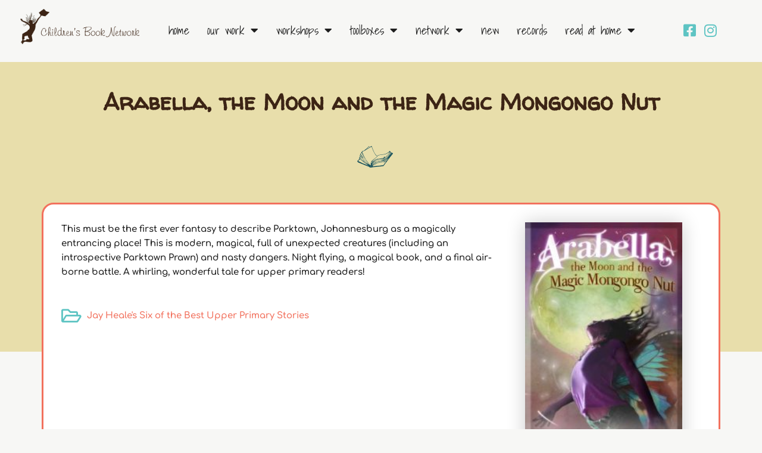

--- FILE ---
content_type: text/html; charset=UTF-8
request_url: https://www.childrensbook.co.za/book/arabella-moon-and-magic-mongongo-nut/
body_size: 174781
content:
<!DOCTYPE html>
<html lang="en-US">
<head>
<meta charset="UTF-8">
<meta name="viewport" content="width=device-width, initial-scale=1">
	<link rel="profile" href="https://gmpg.org/xfn/11"> 
	<meta name='robots' content='index, follow, max-image-preview:large, max-snippet:-1, max-video-preview:-1' />

	<!-- This site is optimized with the Yoast SEO plugin v26.8 - https://yoast.com/product/yoast-seo-wordpress/ -->
	<title>Arabella, the Moon and the Magic Mongongo Nut - Children&#039;s Book Network</title>
	<link rel="canonical" href="https://www.childrensbook.co.za/book/arabella-moon-and-magic-mongongo-nut/" />
	<meta property="og:locale" content="en_US" />
	<meta property="og:type" content="article" />
	<meta property="og:title" content="Arabella, the Moon and the Magic Mongongo Nut - Children&#039;s Book Network" />
	<meta property="og:description" content="This must be the first ever fantasy to describe Parktown, Johannesburg as a magically entrancing place! This is modern, magical, full of unexpected creatures (including an introspective Parktown Prawn) and nasty dangers. Night flying, a magical book, and a final air-borne battle. A whirling, wonderful tale for upper primary readers!" />
	<meta property="og:url" content="https://www.childrensbook.co.za/book/arabella-moon-and-magic-mongongo-nut/" />
	<meta property="og:site_name" content="Children&#039;s Book Network" />
	<meta property="article:modified_time" content="2021-12-18T15:49:52+00:00" />
	<meta property="og:image" content="https://www.childrensbook.co.za/wp-content/uploads/2014/02/Arabella-the-Moon-and-the-Magic-Mongongo-Nut.jpg" />
	<meta property="og:image:width" content="280" />
	<meta property="og:image:height" content="420" />
	<meta property="og:image:type" content="image/jpeg" />
	<meta name="twitter:card" content="summary_large_image" />
	<script type="application/ld+json" class="yoast-schema-graph">{"@context":"https://schema.org","@graph":[{"@type":"WebPage","@id":"https://www.childrensbook.co.za/book/arabella-moon-and-magic-mongongo-nut/","url":"https://www.childrensbook.co.za/book/arabella-moon-and-magic-mongongo-nut/","name":"Arabella, the Moon and the Magic Mongongo Nut - Children&#039;s Book Network","isPartOf":{"@id":"https://www.childrensbook.co.za/#website"},"primaryImageOfPage":{"@id":"https://www.childrensbook.co.za/book/arabella-moon-and-magic-mongongo-nut/#primaryimage"},"image":{"@id":"https://www.childrensbook.co.za/book/arabella-moon-and-magic-mongongo-nut/#primaryimage"},"thumbnailUrl":"https://www.childrensbook.co.za/wp-content/uploads/2014/02/Arabella-the-Moon-and-the-Magic-Mongongo-Nut.jpg","datePublished":"2014-02-20T10:37:57+00:00","dateModified":"2021-12-18T15:49:52+00:00","breadcrumb":{"@id":"https://www.childrensbook.co.za/book/arabella-moon-and-magic-mongongo-nut/#breadcrumb"},"inLanguage":"en-US","potentialAction":[{"@type":"ReadAction","target":["https://www.childrensbook.co.za/book/arabella-moon-and-magic-mongongo-nut/"]}]},{"@type":"ImageObject","inLanguage":"en-US","@id":"https://www.childrensbook.co.za/book/arabella-moon-and-magic-mongongo-nut/#primaryimage","url":"https://www.childrensbook.co.za/wp-content/uploads/2014/02/Arabella-the-Moon-and-the-Magic-Mongongo-Nut.jpg","contentUrl":"https://www.childrensbook.co.za/wp-content/uploads/2014/02/Arabella-the-Moon-and-the-Magic-Mongongo-Nut.jpg","width":280,"height":420,"caption":"Arabella, the Moon and the Magic Mongongo Nut"},{"@type":"BreadcrumbList","@id":"https://www.childrensbook.co.za/book/arabella-moon-and-magic-mongongo-nut/#breadcrumb","itemListElement":[{"@type":"ListItem","position":1,"name":"Home","item":"https://www.childrensbook.co.za/"},{"@type":"ListItem","position":2,"name":"Books","item":"https://www.childrensbook.co.za/book/"},{"@type":"ListItem","position":3,"name":"Arabella, the Moon and the Magic Mongongo Nut"}]},{"@type":"WebSite","@id":"https://www.childrensbook.co.za/#website","url":"https://www.childrensbook.co.za/","name":"Children&#039;s Book Network","description":"Bringing books to children and children to books","publisher":{"@id":"https://www.childrensbook.co.za/#organization"},"potentialAction":[{"@type":"SearchAction","target":{"@type":"EntryPoint","urlTemplate":"https://www.childrensbook.co.za/?s={search_term_string}"},"query-input":{"@type":"PropertyValueSpecification","valueRequired":true,"valueName":"search_term_string"}}],"inLanguage":"en-US"},{"@type":"Organization","@id":"https://www.childrensbook.co.za/#organization","name":"Children&#039;s Book Network","url":"https://www.childrensbook.co.za/","logo":{"@type":"ImageObject","inLanguage":"en-US","@id":"https://www.childrensbook.co.za/#/schema/logo/image/","url":"https://www.childrensbook.co.za/wp-content/uploads/2021/11/cbn-logo.png","contentUrl":"https://www.childrensbook.co.za/wp-content/uploads/2021/11/cbn-logo.png","width":500,"height":147,"caption":"Children&#039;s Book Network"},"image":{"@id":"https://www.childrensbook.co.za/#/schema/logo/image/"}}]}</script>
	<!-- / Yoast SEO plugin. -->


<link rel="alternate" type="application/rss+xml" title="Children&#039;s Book Network &raquo; Feed" href="https://www.childrensbook.co.za/feed/" />
<link rel="alternate" type="application/rss+xml" title="Children&#039;s Book Network &raquo; Comments Feed" href="https://www.childrensbook.co.za/comments/feed/" />
<link rel="alternate" title="oEmbed (JSON)" type="application/json+oembed" href="https://www.childrensbook.co.za/wp-json/oembed/1.0/embed?url=https%3A%2F%2Fwww.childrensbook.co.za%2Fbook%2Farabella-moon-and-magic-mongongo-nut%2F" />
<link rel="alternate" title="oEmbed (XML)" type="text/xml+oembed" href="https://www.childrensbook.co.za/wp-json/oembed/1.0/embed?url=https%3A%2F%2Fwww.childrensbook.co.za%2Fbook%2Farabella-moon-and-magic-mongongo-nut%2F&#038;format=xml" />
		<!-- This site uses the Google Analytics by MonsterInsights plugin v9.11.1 - Using Analytics tracking - https://www.monsterinsights.com/ -->
							<script src="//www.googletagmanager.com/gtag/js?id=G-7FYTY31SSZ"  data-cfasync="false" data-wpfc-render="false" async></script>
			<script data-cfasync="false" data-wpfc-render="false">
				var mi_version = '9.11.1';
				var mi_track_user = true;
				var mi_no_track_reason = '';
								var MonsterInsightsDefaultLocations = {"page_location":"https:\/\/www.childrensbook.co.za\/book\/arabella-moon-and-magic-mongongo-nut\/"};
								if ( typeof MonsterInsightsPrivacyGuardFilter === 'function' ) {
					var MonsterInsightsLocations = (typeof MonsterInsightsExcludeQuery === 'object') ? MonsterInsightsPrivacyGuardFilter( MonsterInsightsExcludeQuery ) : MonsterInsightsPrivacyGuardFilter( MonsterInsightsDefaultLocations );
				} else {
					var MonsterInsightsLocations = (typeof MonsterInsightsExcludeQuery === 'object') ? MonsterInsightsExcludeQuery : MonsterInsightsDefaultLocations;
				}

								var disableStrs = [
										'ga-disable-G-7FYTY31SSZ',
									];

				/* Function to detect opted out users */
				function __gtagTrackerIsOptedOut() {
					for (var index = 0; index < disableStrs.length; index++) {
						if (document.cookie.indexOf(disableStrs[index] + '=true') > -1) {
							return true;
						}
					}

					return false;
				}

				/* Disable tracking if the opt-out cookie exists. */
				if (__gtagTrackerIsOptedOut()) {
					for (var index = 0; index < disableStrs.length; index++) {
						window[disableStrs[index]] = true;
					}
				}

				/* Opt-out function */
				function __gtagTrackerOptout() {
					for (var index = 0; index < disableStrs.length; index++) {
						document.cookie = disableStrs[index] + '=true; expires=Thu, 31 Dec 2099 23:59:59 UTC; path=/';
						window[disableStrs[index]] = true;
					}
				}

				if ('undefined' === typeof gaOptout) {
					function gaOptout() {
						__gtagTrackerOptout();
					}
				}
								window.dataLayer = window.dataLayer || [];

				window.MonsterInsightsDualTracker = {
					helpers: {},
					trackers: {},
				};
				if (mi_track_user) {
					function __gtagDataLayer() {
						dataLayer.push(arguments);
					}

					function __gtagTracker(type, name, parameters) {
						if (!parameters) {
							parameters = {};
						}

						if (parameters.send_to) {
							__gtagDataLayer.apply(null, arguments);
							return;
						}

						if (type === 'event') {
														parameters.send_to = monsterinsights_frontend.v4_id;
							var hookName = name;
							if (typeof parameters['event_category'] !== 'undefined') {
								hookName = parameters['event_category'] + ':' + name;
							}

							if (typeof MonsterInsightsDualTracker.trackers[hookName] !== 'undefined') {
								MonsterInsightsDualTracker.trackers[hookName](parameters);
							} else {
								__gtagDataLayer('event', name, parameters);
							}
							
						} else {
							__gtagDataLayer.apply(null, arguments);
						}
					}

					__gtagTracker('js', new Date());
					__gtagTracker('set', {
						'developer_id.dZGIzZG': true,
											});
					if ( MonsterInsightsLocations.page_location ) {
						__gtagTracker('set', MonsterInsightsLocations);
					}
										__gtagTracker('config', 'G-7FYTY31SSZ', {"forceSSL":"true","link_attribution":"true"} );
										window.gtag = __gtagTracker;										(function () {
						/* https://developers.google.com/analytics/devguides/collection/analyticsjs/ */
						/* ga and __gaTracker compatibility shim. */
						var noopfn = function () {
							return null;
						};
						var newtracker = function () {
							return new Tracker();
						};
						var Tracker = function () {
							return null;
						};
						var p = Tracker.prototype;
						p.get = noopfn;
						p.set = noopfn;
						p.send = function () {
							var args = Array.prototype.slice.call(arguments);
							args.unshift('send');
							__gaTracker.apply(null, args);
						};
						var __gaTracker = function () {
							var len = arguments.length;
							if (len === 0) {
								return;
							}
							var f = arguments[len - 1];
							if (typeof f !== 'object' || f === null || typeof f.hitCallback !== 'function') {
								if ('send' === arguments[0]) {
									var hitConverted, hitObject = false, action;
									if ('event' === arguments[1]) {
										if ('undefined' !== typeof arguments[3]) {
											hitObject = {
												'eventAction': arguments[3],
												'eventCategory': arguments[2],
												'eventLabel': arguments[4],
												'value': arguments[5] ? arguments[5] : 1,
											}
										}
									}
									if ('pageview' === arguments[1]) {
										if ('undefined' !== typeof arguments[2]) {
											hitObject = {
												'eventAction': 'page_view',
												'page_path': arguments[2],
											}
										}
									}
									if (typeof arguments[2] === 'object') {
										hitObject = arguments[2];
									}
									if (typeof arguments[5] === 'object') {
										Object.assign(hitObject, arguments[5]);
									}
									if ('undefined' !== typeof arguments[1].hitType) {
										hitObject = arguments[1];
										if ('pageview' === hitObject.hitType) {
											hitObject.eventAction = 'page_view';
										}
									}
									if (hitObject) {
										action = 'timing' === arguments[1].hitType ? 'timing_complete' : hitObject.eventAction;
										hitConverted = mapArgs(hitObject);
										__gtagTracker('event', action, hitConverted);
									}
								}
								return;
							}

							function mapArgs(args) {
								var arg, hit = {};
								var gaMap = {
									'eventCategory': 'event_category',
									'eventAction': 'event_action',
									'eventLabel': 'event_label',
									'eventValue': 'event_value',
									'nonInteraction': 'non_interaction',
									'timingCategory': 'event_category',
									'timingVar': 'name',
									'timingValue': 'value',
									'timingLabel': 'event_label',
									'page': 'page_path',
									'location': 'page_location',
									'title': 'page_title',
									'referrer' : 'page_referrer',
								};
								for (arg in args) {
																		if (!(!args.hasOwnProperty(arg) || !gaMap.hasOwnProperty(arg))) {
										hit[gaMap[arg]] = args[arg];
									} else {
										hit[arg] = args[arg];
									}
								}
								return hit;
							}

							try {
								f.hitCallback();
							} catch (ex) {
							}
						};
						__gaTracker.create = newtracker;
						__gaTracker.getByName = newtracker;
						__gaTracker.getAll = function () {
							return [];
						};
						__gaTracker.remove = noopfn;
						__gaTracker.loaded = true;
						window['__gaTracker'] = __gaTracker;
					})();
									} else {
										console.log("");
					(function () {
						function __gtagTracker() {
							return null;
						}

						window['__gtagTracker'] = __gtagTracker;
						window['gtag'] = __gtagTracker;
					})();
									}
			</script>
							<!-- / Google Analytics by MonsterInsights -->
		<style id='wp-img-auto-sizes-contain-inline-css'>
img:is([sizes=auto i],[sizes^="auto," i]){contain-intrinsic-size:3000px 1500px}
/*# sourceURL=wp-img-auto-sizes-contain-inline-css */
</style>
<link rel='stylesheet' id='astra-theme-css-css' href='https://www.childrensbook.co.za/wp-content/themes/astra/assets/css/minified/main.min.css?ver=4.8.7' media='all' />
<style id='astra-theme-css-inline-css'>
.ast-no-sidebar .entry-content .alignfull {margin-left: calc( -50vw + 50%);margin-right: calc( -50vw + 50%);max-width: 100vw;width: 100vw;}.ast-no-sidebar .entry-content .alignwide {margin-left: calc(-41vw + 50%);margin-right: calc(-41vw + 50%);max-width: unset;width: unset;}.ast-no-sidebar .entry-content .alignfull .alignfull,.ast-no-sidebar .entry-content .alignfull .alignwide,.ast-no-sidebar .entry-content .alignwide .alignfull,.ast-no-sidebar .entry-content .alignwide .alignwide,.ast-no-sidebar .entry-content .wp-block-column .alignfull,.ast-no-sidebar .entry-content .wp-block-column .alignwide{width: 100%;margin-left: auto;margin-right: auto;}.wp-block-gallery,.blocks-gallery-grid {margin: 0;}.wp-block-separator {max-width: 100px;}.wp-block-separator.is-style-wide,.wp-block-separator.is-style-dots {max-width: none;}.entry-content .has-2-columns .wp-block-column:first-child {padding-right: 10px;}.entry-content .has-2-columns .wp-block-column:last-child {padding-left: 10px;}@media (max-width: 782px) {.entry-content .wp-block-columns .wp-block-column {flex-basis: 100%;}.entry-content .has-2-columns .wp-block-column:first-child {padding-right: 0;}.entry-content .has-2-columns .wp-block-column:last-child {padding-left: 0;}}body .entry-content .wp-block-latest-posts {margin-left: 0;}body .entry-content .wp-block-latest-posts li {list-style: none;}.ast-no-sidebar .ast-container .entry-content .wp-block-latest-posts {margin-left: 0;}.ast-header-break-point .entry-content .alignwide {margin-left: auto;margin-right: auto;}.entry-content .blocks-gallery-item img {margin-bottom: auto;}.wp-block-pullquote {border-top: 4px solid #555d66;border-bottom: 4px solid #555d66;color: #40464d;}:root{--ast-post-nav-space:0;--ast-container-default-xlg-padding:6.67em;--ast-container-default-lg-padding:5.67em;--ast-container-default-slg-padding:4.34em;--ast-container-default-md-padding:3.34em;--ast-container-default-sm-padding:6.67em;--ast-container-default-xs-padding:2.4em;--ast-container-default-xxs-padding:1.4em;--ast-code-block-background:#EEEEEE;--ast-comment-inputs-background:#FAFAFA;--ast-normal-container-width:1200px;--ast-narrow-container-width:750px;--ast-blog-title-font-weight:normal;--ast-blog-meta-weight:inherit;}html{font-size:93.75%;}a,.page-title{color:var(--ast-global-color-0);}a:hover,a:focus{color:var(--ast-global-color-1);}body,button,input,select,textarea,.ast-button,.ast-custom-button{font-family:-apple-system,BlinkMacSystemFont,Segoe UI,Roboto,Oxygen-Sans,Ubuntu,Cantarell,Helvetica Neue,sans-serif;font-weight:inherit;font-size:15px;font-size:1rem;line-height:var(--ast-body-line-height,1.65em);}blockquote{color:var(--ast-global-color-3);}h1,.entry-content h1,h2,.entry-content h2,h3,.entry-content h3,h4,.entry-content h4,h5,.entry-content h5,h6,.entry-content h6,.site-title,.site-title a{font-weight:600;}.site-title{font-size:35px;font-size:2.3333333333333rem;display:none;}.site-header .site-description{font-size:15px;font-size:1rem;display:none;}.entry-title{font-size:26px;font-size:1.7333333333333rem;}.archive .ast-article-post .ast-article-inner,.blog .ast-article-post .ast-article-inner,.archive .ast-article-post .ast-article-inner:hover,.blog .ast-article-post .ast-article-inner:hover{overflow:hidden;}h1,.entry-content h1{font-size:40px;font-size:2.6666666666667rem;font-weight:600;line-height:1.4em;}h2,.entry-content h2{font-size:32px;font-size:2.1333333333333rem;font-weight:600;line-height:1.3em;}h3,.entry-content h3{font-size:26px;font-size:1.7333333333333rem;font-weight:600;line-height:1.3em;}h4,.entry-content h4{font-size:24px;font-size:1.6rem;line-height:1.2em;font-weight:600;}h5,.entry-content h5{font-size:20px;font-size:1.3333333333333rem;line-height:1.2em;font-weight:600;}h6,.entry-content h6{font-size:16px;font-size:1.0666666666667rem;line-height:1.25em;font-weight:600;}::selection{background-color:var(--ast-global-color-0);color:#ffffff;}body,h1,.entry-title a,.entry-content h1,h2,.entry-content h2,h3,.entry-content h3,h4,.entry-content h4,h5,.entry-content h5,h6,.entry-content h6{color:var(--ast-global-color-3);}.tagcloud a:hover,.tagcloud a:focus,.tagcloud a.current-item{color:#ffffff;border-color:var(--ast-global-color-0);background-color:var(--ast-global-color-0);}input:focus,input[type="text"]:focus,input[type="email"]:focus,input[type="url"]:focus,input[type="password"]:focus,input[type="reset"]:focus,input[type="search"]:focus,textarea:focus{border-color:var(--ast-global-color-0);}input[type="radio"]:checked,input[type=reset],input[type="checkbox"]:checked,input[type="checkbox"]:hover:checked,input[type="checkbox"]:focus:checked,input[type=range]::-webkit-slider-thumb{border-color:var(--ast-global-color-0);background-color:var(--ast-global-color-0);box-shadow:none;}.site-footer a:hover + .post-count,.site-footer a:focus + .post-count{background:var(--ast-global-color-0);border-color:var(--ast-global-color-0);}.single .nav-links .nav-previous,.single .nav-links .nav-next{color:var(--ast-global-color-0);}.entry-meta,.entry-meta *{line-height:1.45;color:var(--ast-global-color-0);}.entry-meta a:not(.ast-button):hover,.entry-meta a:not(.ast-button):hover *,.entry-meta a:not(.ast-button):focus,.entry-meta a:not(.ast-button):focus *,.page-links > .page-link,.page-links .page-link:hover,.post-navigation a:hover{color:var(--ast-global-color-1);}#cat option,.secondary .calendar_wrap thead a,.secondary .calendar_wrap thead a:visited{color:var(--ast-global-color-0);}.secondary .calendar_wrap #today,.ast-progress-val span{background:var(--ast-global-color-0);}.secondary a:hover + .post-count,.secondary a:focus + .post-count{background:var(--ast-global-color-0);border-color:var(--ast-global-color-0);}.calendar_wrap #today > a{color:#ffffff;}.page-links .page-link,.single .post-navigation a{color:var(--ast-global-color-0);}.ast-search-menu-icon .search-form button.search-submit{padding:0 4px;}.ast-search-menu-icon form.search-form{padding-right:0;}.ast-search-menu-icon.slide-search input.search-field{width:0;}.ast-header-search .ast-search-menu-icon.ast-dropdown-active .search-form,.ast-header-search .ast-search-menu-icon.ast-dropdown-active .search-field:focus{transition:all 0.2s;}.search-form input.search-field:focus{outline:none;}.ast-archive-title{color:var(--ast-global-color-2);}.widget-title,.widget .wp-block-heading{font-size:21px;font-size:1.4rem;color:var(--ast-global-color-2);}.ast-single-post .entry-content a,.ast-comment-content a:not(.ast-comment-edit-reply-wrap a){text-decoration:underline;}.ast-single-post .wp-block-button .wp-block-button__link,.ast-single-post .elementor-button-wrapper .elementor-button,.ast-single-post .entry-content .uagb-tab a,.ast-single-post .entry-content .uagb-ifb-cta a,.ast-single-post .entry-content .wp-block-uagb-buttons a,.ast-single-post .entry-content .uabb-module-content a,.ast-single-post .entry-content .uagb-post-grid a,.ast-single-post .entry-content .uagb-timeline a,.ast-single-post .entry-content .uagb-toc__wrap a,.ast-single-post .entry-content .uagb-taxomony-box a,.ast-single-post .entry-content .woocommerce a,.entry-content .wp-block-latest-posts > li > a,.ast-single-post .entry-content .wp-block-file__button,li.ast-post-filter-single,.ast-single-post .wp-block-buttons .wp-block-button.is-style-outline .wp-block-button__link,.ast-single-post .ast-comment-content .comment-reply-link,.ast-single-post .ast-comment-content .comment-edit-link{text-decoration:none;}.ast-search-menu-icon.slide-search a:focus-visible:focus-visible,.astra-search-icon:focus-visible,#close:focus-visible,a:focus-visible,.ast-menu-toggle:focus-visible,.site .skip-link:focus-visible,.wp-block-loginout input:focus-visible,.wp-block-search.wp-block-search__button-inside .wp-block-search__inside-wrapper,.ast-header-navigation-arrow:focus-visible,.woocommerce .wc-proceed-to-checkout > .checkout-button:focus-visible,.woocommerce .woocommerce-MyAccount-navigation ul li a:focus-visible,.ast-orders-table__row .ast-orders-table__cell:focus-visible,.woocommerce .woocommerce-order-details .order-again > .button:focus-visible,.woocommerce .woocommerce-message a.button.wc-forward:focus-visible,.woocommerce #minus_qty:focus-visible,.woocommerce #plus_qty:focus-visible,a#ast-apply-coupon:focus-visible,.woocommerce .woocommerce-info a:focus-visible,.woocommerce .astra-shop-summary-wrap a:focus-visible,.woocommerce a.wc-forward:focus-visible,#ast-apply-coupon:focus-visible,.woocommerce-js .woocommerce-mini-cart-item a.remove:focus-visible,#close:focus-visible,.button.search-submit:focus-visible,#search_submit:focus,.normal-search:focus-visible,.ast-header-account-wrap:focus-visible,.woocommerce .ast-on-card-button.ast-quick-view-trigger:focus{outline-style:dotted;outline-color:inherit;outline-width:thin;}input:focus,input[type="text"]:focus,input[type="email"]:focus,input[type="url"]:focus,input[type="password"]:focus,input[type="reset"]:focus,input[type="search"]:focus,input[type="number"]:focus,textarea:focus,.wp-block-search__input:focus,[data-section="section-header-mobile-trigger"] .ast-button-wrap .ast-mobile-menu-trigger-minimal:focus,.ast-mobile-popup-drawer.active .menu-toggle-close:focus,.woocommerce-ordering select.orderby:focus,#ast-scroll-top:focus,#coupon_code:focus,.woocommerce-page #comment:focus,.woocommerce #reviews #respond input#submit:focus,.woocommerce a.add_to_cart_button:focus,.woocommerce .button.single_add_to_cart_button:focus,.woocommerce .woocommerce-cart-form button:focus,.woocommerce .woocommerce-cart-form__cart-item .quantity .qty:focus,.woocommerce .woocommerce-billing-fields .woocommerce-billing-fields__field-wrapper .woocommerce-input-wrapper > .input-text:focus,.woocommerce #order_comments:focus,.woocommerce #place_order:focus,.woocommerce .woocommerce-address-fields .woocommerce-address-fields__field-wrapper .woocommerce-input-wrapper > .input-text:focus,.woocommerce .woocommerce-MyAccount-content form button:focus,.woocommerce .woocommerce-MyAccount-content .woocommerce-EditAccountForm .woocommerce-form-row .woocommerce-Input.input-text:focus,.woocommerce .ast-woocommerce-container .woocommerce-pagination ul.page-numbers li a:focus,body #content .woocommerce form .form-row .select2-container--default .select2-selection--single:focus,#ast-coupon-code:focus,.woocommerce.woocommerce-js .quantity input[type=number]:focus,.woocommerce-js .woocommerce-mini-cart-item .quantity input[type=number]:focus,.woocommerce p#ast-coupon-trigger:focus{border-style:dotted;border-color:inherit;border-width:thin;}input{outline:none;}.ast-logo-title-inline .site-logo-img{padding-right:1em;}.site-logo-img img{ transition:all 0.2s linear;}body .ast-oembed-container *{position:absolute;top:0;width:100%;height:100%;left:0;}body .wp-block-embed-pocket-casts .ast-oembed-container *{position:unset;}.ast-single-post-featured-section + article {margin-top: 2em;}.site-content .ast-single-post-featured-section img {width: 100%;overflow: hidden;object-fit: cover;}.site > .ast-single-related-posts-container {margin-top: 0;}@media (min-width: 922px) {.ast-desktop .ast-container--narrow {max-width: var(--ast-narrow-container-width);margin: 0 auto;}}.ast-page-builder-template .hentry {margin: 0;}.ast-page-builder-template .site-content > .ast-container {max-width: 100%;padding: 0;}.ast-page-builder-template .site .site-content #primary {padding: 0;margin: 0;}.ast-page-builder-template .no-results {text-align: center;margin: 4em auto;}.ast-page-builder-template .ast-pagination {padding: 2em;}.ast-page-builder-template .entry-header.ast-no-title.ast-no-thumbnail {margin-top: 0;}.ast-page-builder-template .entry-header.ast-header-without-markup {margin-top: 0;margin-bottom: 0;}.ast-page-builder-template .entry-header.ast-no-title.ast-no-meta {margin-bottom: 0;}.ast-page-builder-template.single .post-navigation {padding-bottom: 2em;}.ast-page-builder-template.single-post .site-content > .ast-container {max-width: 100%;}.ast-page-builder-template .entry-header {margin-top: 4em;margin-left: auto;margin-right: auto;padding-left: 20px;padding-right: 20px;}.single.ast-page-builder-template .entry-header {padding-left: 20px;padding-right: 20px;}.ast-page-builder-template .ast-archive-description {margin: 4em auto 0;padding-left: 20px;padding-right: 20px;}.ast-page-builder-template.ast-no-sidebar .entry-content .alignwide {margin-left: 0;margin-right: 0;}@media (max-width:921.9px){#ast-desktop-header{display:none;}}@media (min-width:922px){#ast-mobile-header{display:none;}}@media( max-width: 420px ) {.single .nav-links .nav-previous,.single .nav-links .nav-next {width: 100%;text-align: center;}}.wp-block-buttons.aligncenter{justify-content:center;}@media (max-width:921px){.ast-theme-transparent-header #primary,.ast-theme-transparent-header #secondary{padding:0;}}@media (max-width:921px){.ast-plain-container.ast-no-sidebar #primary{padding:0;}}.ast-plain-container.ast-no-sidebar #primary{margin-top:0;margin-bottom:0;}@media (min-width:1200px){.wp-block-group .has-background{padding:20px;}}@media (min-width:1200px){.ast-no-sidebar.ast-separate-container .entry-content .wp-block-group.alignwide,.ast-no-sidebar.ast-separate-container .entry-content .wp-block-cover.alignwide{margin-left:-20px;margin-right:-20px;padding-left:20px;padding-right:20px;}.ast-no-sidebar.ast-separate-container .entry-content .wp-block-cover.alignfull,.ast-no-sidebar.ast-separate-container .entry-content .wp-block-group.alignfull{margin-left:-6.67em;margin-right:-6.67em;padding-left:6.67em;padding-right:6.67em;}}@media (min-width:1200px){.wp-block-cover-image.alignwide .wp-block-cover__inner-container,.wp-block-cover.alignwide .wp-block-cover__inner-container,.wp-block-cover-image.alignfull .wp-block-cover__inner-container,.wp-block-cover.alignfull .wp-block-cover__inner-container{width:100%;}}.wp-block-columns{margin-bottom:unset;}.wp-block-image.size-full{margin:2rem 0;}.wp-block-separator.has-background{padding:0;}.wp-block-gallery{margin-bottom:1.6em;}.wp-block-group{padding-top:4em;padding-bottom:4em;}.wp-block-group__inner-container .wp-block-columns:last-child,.wp-block-group__inner-container :last-child,.wp-block-table table{margin-bottom:0;}.blocks-gallery-grid{width:100%;}.wp-block-navigation-link__content{padding:5px 0;}.wp-block-group .wp-block-group .has-text-align-center,.wp-block-group .wp-block-column .has-text-align-center{max-width:100%;}.has-text-align-center{margin:0 auto;}@media (min-width:1200px){.wp-block-cover__inner-container,.alignwide .wp-block-group__inner-container,.alignfull .wp-block-group__inner-container{max-width:1200px;margin:0 auto;}.wp-block-group.alignnone,.wp-block-group.aligncenter,.wp-block-group.alignleft,.wp-block-group.alignright,.wp-block-group.alignwide,.wp-block-columns.alignwide{margin:2rem 0 1rem 0;}}@media (max-width:1200px){.wp-block-group{padding:3em;}.wp-block-group .wp-block-group{padding:1.5em;}.wp-block-columns,.wp-block-column{margin:1rem 0;}}@media (min-width:921px){.wp-block-columns .wp-block-group{padding:2em;}}@media (max-width:544px){.wp-block-cover-image .wp-block-cover__inner-container,.wp-block-cover .wp-block-cover__inner-container{width:unset;}.wp-block-cover,.wp-block-cover-image{padding:2em 0;}.wp-block-group,.wp-block-cover{padding:2em;}.wp-block-media-text__media img,.wp-block-media-text__media video{width:unset;max-width:100%;}.wp-block-media-text.has-background .wp-block-media-text__content{padding:1em;}}.wp-block-image.aligncenter{margin-left:auto;margin-right:auto;}.wp-block-table.aligncenter{margin-left:auto;margin-right:auto;}@media (min-width:544px){.entry-content .wp-block-media-text.has-media-on-the-right .wp-block-media-text__content{padding:0 8% 0 0;}.entry-content .wp-block-media-text .wp-block-media-text__content{padding:0 0 0 8%;}.ast-plain-container .site-content .entry-content .has-custom-content-position.is-position-bottom-left > *,.ast-plain-container .site-content .entry-content .has-custom-content-position.is-position-bottom-right > *,.ast-plain-container .site-content .entry-content .has-custom-content-position.is-position-top-left > *,.ast-plain-container .site-content .entry-content .has-custom-content-position.is-position-top-right > *,.ast-plain-container .site-content .entry-content .has-custom-content-position.is-position-center-right > *,.ast-plain-container .site-content .entry-content .has-custom-content-position.is-position-center-left > *{margin:0;}}@media (max-width:544px){.entry-content .wp-block-media-text .wp-block-media-text__content{padding:8% 0;}.wp-block-media-text .wp-block-media-text__media img{width:auto;max-width:100%;}}.wp-block-button.is-style-outline .wp-block-button__link{border-color:var(--ast-global-color-0);}div.wp-block-button.is-style-outline > .wp-block-button__link:not(.has-text-color),div.wp-block-button.wp-block-button__link.is-style-outline:not(.has-text-color){color:var(--ast-global-color-0);}.wp-block-button.is-style-outline .wp-block-button__link:hover,.wp-block-buttons .wp-block-button.is-style-outline .wp-block-button__link:focus,.wp-block-buttons .wp-block-button.is-style-outline > .wp-block-button__link:not(.has-text-color):hover,.wp-block-buttons .wp-block-button.wp-block-button__link.is-style-outline:not(.has-text-color):hover{color:#ffffff;background-color:var(--ast-global-color-1);border-color:var(--ast-global-color-1);}.post-page-numbers.current .page-link,.ast-pagination .page-numbers.current{color:#ffffff;border-color:var(--ast-global-color-0);background-color:var(--ast-global-color-0);}@media (min-width:544px){.entry-content > .alignleft{margin-right:20px;}.entry-content > .alignright{margin-left:20px;}}.wp-block-button.is-style-outline .wp-block-button__link.wp-element-button,.ast-outline-button{border-color:var(--ast-global-color-0);font-family:inherit;font-weight:inherit;line-height:1em;}.wp-block-buttons .wp-block-button.is-style-outline > .wp-block-button__link:not(.has-text-color),.wp-block-buttons .wp-block-button.wp-block-button__link.is-style-outline:not(.has-text-color),.ast-outline-button{color:var(--ast-global-color-0);}.wp-block-button.is-style-outline .wp-block-button__link:hover,.wp-block-buttons .wp-block-button.is-style-outline .wp-block-button__link:focus,.wp-block-buttons .wp-block-button.is-style-outline > .wp-block-button__link:not(.has-text-color):hover,.wp-block-buttons .wp-block-button.wp-block-button__link.is-style-outline:not(.has-text-color):hover,.ast-outline-button:hover,.ast-outline-button:focus,.wp-block-uagb-buttons-child .uagb-buttons-repeater.ast-outline-button:hover,.wp-block-uagb-buttons-child .uagb-buttons-repeater.ast-outline-button:focus{color:#ffffff;background-color:var(--ast-global-color-1);border-color:var(--ast-global-color-1);}.wp-block-button .wp-block-button__link.wp-element-button.is-style-outline:not(.has-background),.wp-block-button.is-style-outline>.wp-block-button__link.wp-element-button:not(.has-background),.ast-outline-button{background-color:transparent;}.entry-content[data-ast-blocks-layout] > figure{margin-bottom:1em;}h1.widget-title{font-weight:600;}h2.widget-title{font-weight:600;}h3.widget-title{font-weight:600;}@media (max-width:921px){.ast-separate-container #primary,.ast-separate-container #secondary{padding:1.5em 0;}#primary,#secondary{padding:1.5em 0;margin:0;}.ast-left-sidebar #content > .ast-container{display:flex;flex-direction:column-reverse;width:100%;}.ast-separate-container .ast-article-post,.ast-separate-container .ast-article-single{padding:1.5em 2.14em;}.ast-author-box img.avatar{margin:20px 0 0 0;}}@media (min-width:922px){.ast-separate-container.ast-right-sidebar #primary,.ast-separate-container.ast-left-sidebar #primary{border:0;}.search-no-results.ast-separate-container #primary{margin-bottom:4em;}}.wp-block-button .wp-block-button__link{color:#ffffff;}.wp-block-button .wp-block-button__link:hover,.wp-block-button .wp-block-button__link:focus{color:#ffffff;background-color:var(--ast-global-color-1);border-color:var(--ast-global-color-1);}.elementor-widget-heading h1.elementor-heading-title{line-height:1.4em;}.elementor-widget-heading h2.elementor-heading-title{line-height:1.3em;}.elementor-widget-heading h3.elementor-heading-title{line-height:1.3em;}.elementor-widget-heading h4.elementor-heading-title{line-height:1.2em;}.elementor-widget-heading h5.elementor-heading-title{line-height:1.2em;}.elementor-widget-heading h6.elementor-heading-title{line-height:1.25em;}.wp-block-button .wp-block-button__link{border-color:var(--ast-global-color-0);background-color:var(--ast-global-color-0);color:#ffffff;font-family:inherit;font-weight:inherit;line-height:1em;padding-top:15px;padding-right:30px;padding-bottom:15px;padding-left:30px;}@media (max-width:921px){.wp-block-button .wp-block-button__link{padding-top:14px;padding-right:28px;padding-bottom:14px;padding-left:28px;}}@media (max-width:544px){.wp-block-button .wp-block-button__link{padding-top:12px;padding-right:24px;padding-bottom:12px;padding-left:24px;}}.menu-toggle,button,.ast-button,.ast-custom-button,.button,input#submit,input[type="button"],input[type="submit"],input[type="reset"],form[CLASS*="wp-block-search__"].wp-block-search .wp-block-search__inside-wrapper .wp-block-search__button{border-style:solid;border-top-width:0;border-right-width:0;border-left-width:0;border-bottom-width:0;color:#ffffff;border-color:var(--ast-global-color-0);background-color:var(--ast-global-color-0);padding-top:15px;padding-right:30px;padding-bottom:15px;padding-left:30px;font-family:inherit;font-weight:inherit;line-height:1em;}button:focus,.menu-toggle:hover,button:hover,.ast-button:hover,.ast-custom-button:hover .button:hover,.ast-custom-button:hover ,input[type=reset]:hover,input[type=reset]:focus,input#submit:hover,input#submit:focus,input[type="button"]:hover,input[type="button"]:focus,input[type="submit"]:hover,input[type="submit"]:focus,form[CLASS*="wp-block-search__"].wp-block-search .wp-block-search__inside-wrapper .wp-block-search__button:hover,form[CLASS*="wp-block-search__"].wp-block-search .wp-block-search__inside-wrapper .wp-block-search__button:focus{color:#ffffff;background-color:var(--ast-global-color-1);border-color:var(--ast-global-color-1);}@media (max-width:921px){.menu-toggle,button,.ast-button,.ast-custom-button,.button,input#submit,input[type="button"],input[type="submit"],input[type="reset"],form[CLASS*="wp-block-search__"].wp-block-search .wp-block-search__inside-wrapper .wp-block-search__button{padding-top:14px;padding-right:28px;padding-bottom:14px;padding-left:28px;}}@media (max-width:544px){.menu-toggle,button,.ast-button,.ast-custom-button,.button,input#submit,input[type="button"],input[type="submit"],input[type="reset"],form[CLASS*="wp-block-search__"].wp-block-search .wp-block-search__inside-wrapper .wp-block-search__button{padding-top:12px;padding-right:24px;padding-bottom:12px;padding-left:24px;}}@media (max-width:921px){.ast-mobile-header-stack .main-header-bar .ast-search-menu-icon{display:inline-block;}.ast-header-break-point.ast-header-custom-item-outside .ast-mobile-header-stack .main-header-bar .ast-search-icon{margin:0;}.ast-comment-avatar-wrap img{max-width:2.5em;}.ast-comment-meta{padding:0 1.8888em 1.3333em;}.ast-separate-container .ast-comment-list li.depth-1{padding:1.5em 2.14em;}.ast-separate-container .comment-respond{padding:2em 2.14em;}}@media (min-width:544px){.ast-container{max-width:100%;}}@media (max-width:544px){.ast-separate-container .ast-article-post,.ast-separate-container .ast-article-single,.ast-separate-container .comments-title,.ast-separate-container .ast-archive-description{padding:1.5em 1em;}.ast-separate-container #content .ast-container{padding-left:0.54em;padding-right:0.54em;}.ast-separate-container .ast-comment-list .bypostauthor{padding:.5em;}.ast-search-menu-icon.ast-dropdown-active .search-field{width:170px;}} #ast-mobile-header .ast-site-header-cart-li a{pointer-events:none;}body,.ast-separate-container{background-color:#f7f7f5;background-image:none;}.ast-no-sidebar.ast-separate-container .entry-content .alignfull {margin-left: -6.67em;margin-right: -6.67em;width: auto;}@media (max-width: 1200px) {.ast-no-sidebar.ast-separate-container .entry-content .alignfull {margin-left: -2.4em;margin-right: -2.4em;}}@media (max-width: 768px) {.ast-no-sidebar.ast-separate-container .entry-content .alignfull {margin-left: -2.14em;margin-right: -2.14em;}}@media (max-width: 544px) {.ast-no-sidebar.ast-separate-container .entry-content .alignfull {margin-left: -1em;margin-right: -1em;}}.ast-no-sidebar.ast-separate-container .entry-content .alignwide {margin-left: -20px;margin-right: -20px;}.ast-no-sidebar.ast-separate-container .entry-content .wp-block-column .alignfull,.ast-no-sidebar.ast-separate-container .entry-content .wp-block-column .alignwide {margin-left: auto;margin-right: auto;width: 100%;}@media (max-width:921px){.site-title{display:block;}.site-header .site-description{display:none;}h1,.entry-content h1{font-size:30px;}h2,.entry-content h2{font-size:25px;}h3,.entry-content h3{font-size:20px;}}@media (max-width:544px){.site-title{display:block;}.site-header .site-description{display:none;}h1,.entry-content h1{font-size:30px;}h2,.entry-content h2{font-size:25px;}h3,.entry-content h3{font-size:20px;}}@media (max-width:921px){html{font-size:85.5%;}}@media (max-width:544px){html{font-size:85.5%;}}@media (min-width:922px){.ast-container{max-width:1240px;}}@media (min-width:922px){.site-content .ast-container{display:flex;}}@media (max-width:921px){.site-content .ast-container{flex-direction:column;}}@media (min-width:922px){.main-header-menu .sub-menu .menu-item.ast-left-align-sub-menu:hover > .sub-menu,.main-header-menu .sub-menu .menu-item.ast-left-align-sub-menu.focus > .sub-menu{margin-left:-0px;}}.site .comments-area{padding-bottom:3em;}.wp-block-search {margin-bottom: 20px;}.wp-block-site-tagline {margin-top: 20px;}form.wp-block-search .wp-block-search__input,.wp-block-search.wp-block-search__button-inside .wp-block-search__inside-wrapper {border-color: #eaeaea;background: #fafafa;}.wp-block-search.wp-block-search__button-inside .wp-block-search__inside-wrapper .wp-block-search__input:focus,.wp-block-loginout input:focus {outline: thin dotted;}.wp-block-loginout input:focus {border-color: transparent;} form.wp-block-search .wp-block-search__inside-wrapper .wp-block-search__input {padding: 12px;}form.wp-block-search .wp-block-search__button svg {fill: currentColor;width: 20px;height: 20px;}.wp-block-loginout p label {display: block;}.wp-block-loginout p:not(.login-remember):not(.login-submit) input {width: 100%;}.wp-block-loginout .login-remember input {width: 1.1rem;height: 1.1rem;margin: 0 5px 4px 0;vertical-align: middle;}blockquote {padding: 1.2em;}:root .has-ast-global-color-0-color{color:var(--ast-global-color-0);}:root .has-ast-global-color-0-background-color{background-color:var(--ast-global-color-0);}:root .wp-block-button .has-ast-global-color-0-color{color:var(--ast-global-color-0);}:root .wp-block-button .has-ast-global-color-0-background-color{background-color:var(--ast-global-color-0);}:root .has-ast-global-color-1-color{color:var(--ast-global-color-1);}:root .has-ast-global-color-1-background-color{background-color:var(--ast-global-color-1);}:root .wp-block-button .has-ast-global-color-1-color{color:var(--ast-global-color-1);}:root .wp-block-button .has-ast-global-color-1-background-color{background-color:var(--ast-global-color-1);}:root .has-ast-global-color-2-color{color:var(--ast-global-color-2);}:root .has-ast-global-color-2-background-color{background-color:var(--ast-global-color-2);}:root .wp-block-button .has-ast-global-color-2-color{color:var(--ast-global-color-2);}:root .wp-block-button .has-ast-global-color-2-background-color{background-color:var(--ast-global-color-2);}:root .has-ast-global-color-3-color{color:var(--ast-global-color-3);}:root .has-ast-global-color-3-background-color{background-color:var(--ast-global-color-3);}:root .wp-block-button .has-ast-global-color-3-color{color:var(--ast-global-color-3);}:root .wp-block-button .has-ast-global-color-3-background-color{background-color:var(--ast-global-color-3);}:root .has-ast-global-color-4-color{color:var(--ast-global-color-4);}:root .has-ast-global-color-4-background-color{background-color:var(--ast-global-color-4);}:root .wp-block-button .has-ast-global-color-4-color{color:var(--ast-global-color-4);}:root .wp-block-button .has-ast-global-color-4-background-color{background-color:var(--ast-global-color-4);}:root .has-ast-global-color-5-color{color:var(--ast-global-color-5);}:root .has-ast-global-color-5-background-color{background-color:var(--ast-global-color-5);}:root .wp-block-button .has-ast-global-color-5-color{color:var(--ast-global-color-5);}:root .wp-block-button .has-ast-global-color-5-background-color{background-color:var(--ast-global-color-5);}:root .has-ast-global-color-6-color{color:var(--ast-global-color-6);}:root .has-ast-global-color-6-background-color{background-color:var(--ast-global-color-6);}:root .wp-block-button .has-ast-global-color-6-color{color:var(--ast-global-color-6);}:root .wp-block-button .has-ast-global-color-6-background-color{background-color:var(--ast-global-color-6);}:root .has-ast-global-color-7-color{color:var(--ast-global-color-7);}:root .has-ast-global-color-7-background-color{background-color:var(--ast-global-color-7);}:root .wp-block-button .has-ast-global-color-7-color{color:var(--ast-global-color-7);}:root .wp-block-button .has-ast-global-color-7-background-color{background-color:var(--ast-global-color-7);}:root .has-ast-global-color-8-color{color:var(--ast-global-color-8);}:root .has-ast-global-color-8-background-color{background-color:var(--ast-global-color-8);}:root .wp-block-button .has-ast-global-color-8-color{color:var(--ast-global-color-8);}:root .wp-block-button .has-ast-global-color-8-background-color{background-color:var(--ast-global-color-8);}:root{--ast-global-color-0:#0170B9;--ast-global-color-1:#3a3a3a;--ast-global-color-2:#3a3a3a;--ast-global-color-3:#4B4F58;--ast-global-color-4:#F5F5F5;--ast-global-color-5:#FFFFFF;--ast-global-color-6:#E5E5E5;--ast-global-color-7:#424242;--ast-global-color-8:#000000;}:root {--ast-border-color : #dddddd;}.ast-single-entry-banner {-js-display: flex;display: flex;flex-direction: column;justify-content: center;text-align: center;position: relative;background: #eeeeee;}.ast-single-entry-banner[data-banner-layout="layout-1"] {max-width: 1200px;background: inherit;padding: 20px 0;}.ast-single-entry-banner[data-banner-width-type="custom"] {margin: 0 auto;width: 100%;}.ast-single-entry-banner + .site-content .entry-header {margin-bottom: 0;}.site .ast-author-avatar {--ast-author-avatar-size: ;}a.ast-underline-text {text-decoration: underline;}.ast-container > .ast-terms-link {position: relative;display: block;}a.ast-button.ast-badge-tax {padding: 4px 8px;border-radius: 3px;font-size: inherit;}header.entry-header > *:not(:last-child){margin-bottom:10px;}.ast-archive-entry-banner {-js-display: flex;display: flex;flex-direction: column;justify-content: center;text-align: center;position: relative;background: #eeeeee;}.ast-archive-entry-banner[data-banner-width-type="custom"] {margin: 0 auto;width: 100%;}.ast-archive-entry-banner[data-banner-layout="layout-1"] {background: inherit;padding: 20px 0;text-align: left;}body.archive .ast-archive-description{max-width:1200px;width:100%;text-align:left;padding-top:3em;padding-right:3em;padding-bottom:3em;padding-left:3em;}body.archive .ast-archive-description .ast-archive-title,body.archive .ast-archive-description .ast-archive-title *{font-size:40px;font-size:2.6666666666667rem;text-transform:capitalize;}body.archive .ast-archive-description > *:not(:last-child){margin-bottom:10px;}@media (max-width:921px){body.archive .ast-archive-description{text-align:left;}}@media (max-width:544px){body.archive .ast-archive-description{text-align:left;}}.ast-breadcrumbs .trail-browse,.ast-breadcrumbs .trail-items,.ast-breadcrumbs .trail-items li{display:inline-block;margin:0;padding:0;border:none;background:inherit;text-indent:0;text-decoration:none;}.ast-breadcrumbs .trail-browse{font-size:inherit;font-style:inherit;font-weight:inherit;color:inherit;}.ast-breadcrumbs .trail-items{list-style:none;}.trail-items li::after{padding:0 0.3em;content:"\00bb";}.trail-items li:last-of-type::after{display:none;}h1,.entry-content h1,h2,.entry-content h2,h3,.entry-content h3,h4,.entry-content h4,h5,.entry-content h5,h6,.entry-content h6{color:var(--ast-global-color-2);}.entry-title a{color:var(--ast-global-color-2);}@media (max-width:921px){.ast-builder-grid-row-container.ast-builder-grid-row-tablet-3-firstrow .ast-builder-grid-row > *:first-child,.ast-builder-grid-row-container.ast-builder-grid-row-tablet-3-lastrow .ast-builder-grid-row > *:last-child{grid-column:1 / -1;}}@media (max-width:544px){.ast-builder-grid-row-container.ast-builder-grid-row-mobile-3-firstrow .ast-builder-grid-row > *:first-child,.ast-builder-grid-row-container.ast-builder-grid-row-mobile-3-lastrow .ast-builder-grid-row > *:last-child{grid-column:1 / -1;}}.ast-builder-layout-element[data-section="title_tagline"]{display:flex;}@media (max-width:921px){.ast-header-break-point .ast-builder-layout-element[data-section="title_tagline"]{display:flex;}}@media (max-width:544px){.ast-header-break-point .ast-builder-layout-element[data-section="title_tagline"]{display:flex;}}.ast-builder-menu-1{font-family:inherit;font-weight:inherit;}.ast-builder-menu-1 .sub-menu,.ast-builder-menu-1 .inline-on-mobile .sub-menu{border-top-width:2px;border-bottom-width:0px;border-right-width:0px;border-left-width:0px;border-color:var(--ast-global-color-0);border-style:solid;}.ast-builder-menu-1 .sub-menu .sub-menu{top:-2px;}.ast-builder-menu-1 .main-header-menu > .menu-item > .sub-menu,.ast-builder-menu-1 .main-header-menu > .menu-item > .astra-full-megamenu-wrapper{margin-top:0px;}.ast-desktop .ast-builder-menu-1 .main-header-menu > .menu-item > .sub-menu:before,.ast-desktop .ast-builder-menu-1 .main-header-menu > .menu-item > .astra-full-megamenu-wrapper:before{height:calc( 0px + 2px + 5px );}.ast-desktop .ast-builder-menu-1 .menu-item .sub-menu .menu-link{border-style:none;}@media (max-width:921px){.ast-header-break-point .ast-builder-menu-1 .menu-item.menu-item-has-children > .ast-menu-toggle{top:0;}.ast-builder-menu-1 .inline-on-mobile .menu-item.menu-item-has-children > .ast-menu-toggle{right:-15px;}.ast-builder-menu-1 .menu-item-has-children > .menu-link:after{content:unset;}.ast-builder-menu-1 .main-header-menu > .menu-item > .sub-menu,.ast-builder-menu-1 .main-header-menu > .menu-item > .astra-full-megamenu-wrapper{margin-top:0;}}@media (max-width:544px){.ast-header-break-point .ast-builder-menu-1 .menu-item.menu-item-has-children > .ast-menu-toggle{top:0;}.ast-builder-menu-1 .main-header-menu > .menu-item > .sub-menu,.ast-builder-menu-1 .main-header-menu > .menu-item > .astra-full-megamenu-wrapper{margin-top:0;}}.ast-builder-menu-1{display:flex;}@media (max-width:921px){.ast-header-break-point .ast-builder-menu-1{display:flex;}}@media (max-width:544px){.ast-header-break-point .ast-builder-menu-1{display:flex;}}.footer-widget-area.widget-area.site-footer-focus-item{width:auto;}.ast-footer-row-inline .footer-widget-area.widget-area.site-footer-focus-item{width:100%;}.elementor-posts-container [CLASS*="ast-width-"]{width:100%;}.elementor-template-full-width .ast-container{display:block;}.elementor-screen-only,.screen-reader-text,.screen-reader-text span,.ui-helper-hidden-accessible{top:0 !important;}@media (max-width:544px){.elementor-element .elementor-wc-products .woocommerce[class*="columns-"] ul.products li.product{width:auto;margin:0;}.elementor-element .woocommerce .woocommerce-result-count{float:none;}}.ast-header-break-point .main-header-bar{border-bottom-width:1px;}@media (min-width:922px){.main-header-bar{border-bottom-width:1px;}}.main-header-menu .menu-item, #astra-footer-menu .menu-item, .main-header-bar .ast-masthead-custom-menu-items{-js-display:flex;display:flex;-webkit-box-pack:center;-webkit-justify-content:center;-moz-box-pack:center;-ms-flex-pack:center;justify-content:center;-webkit-box-orient:vertical;-webkit-box-direction:normal;-webkit-flex-direction:column;-moz-box-orient:vertical;-moz-box-direction:normal;-ms-flex-direction:column;flex-direction:column;}.main-header-menu > .menu-item > .menu-link, #astra-footer-menu > .menu-item > .menu-link{height:100%;-webkit-box-align:center;-webkit-align-items:center;-moz-box-align:center;-ms-flex-align:center;align-items:center;-js-display:flex;display:flex;}.ast-header-break-point .main-navigation ul .menu-item .menu-link .icon-arrow:first-of-type svg{top:.2em;margin-top:0px;margin-left:0px;width:.65em;transform:translate(0, -2px) rotateZ(270deg);}.ast-mobile-popup-content .ast-submenu-expanded > .ast-menu-toggle{transform:rotateX(180deg);overflow-y:auto;}@media (min-width:922px){.ast-builder-menu .main-navigation > ul > li:last-child a{margin-right:0;}}.ast-separate-container .ast-article-inner{background-color:transparent;background-image:none;}.ast-separate-container .ast-article-post{background-color:var(--ast-global-color-5);background-image:none;}@media (max-width:921px){.ast-separate-container .ast-article-post{background-color:var(--ast-global-color-5);background-image:none;}}@media (max-width:544px){.ast-separate-container .ast-article-post{background-color:var(--ast-global-color-5);background-image:none;}}.ast-separate-container .ast-article-single:not(.ast-related-post), .woocommerce.ast-separate-container .ast-woocommerce-container, .ast-separate-container .error-404, .ast-separate-container .no-results, .single.ast-separate-container  .ast-author-meta, .ast-separate-container .related-posts-title-wrapper,.ast-separate-container .comments-count-wrapper, .ast-box-layout.ast-plain-container .site-content,.ast-padded-layout.ast-plain-container .site-content, .ast-separate-container .ast-archive-description, .ast-separate-container .comments-area .comment-respond, .ast-separate-container .comments-area .ast-comment-list li, .ast-separate-container .comments-area .comments-title{background-color:var(--ast-global-color-5);background-image:none;}@media (max-width:921px){.ast-separate-container .ast-article-single:not(.ast-related-post), .woocommerce.ast-separate-container .ast-woocommerce-container, .ast-separate-container .error-404, .ast-separate-container .no-results, .single.ast-separate-container  .ast-author-meta, .ast-separate-container .related-posts-title-wrapper,.ast-separate-container .comments-count-wrapper, .ast-box-layout.ast-plain-container .site-content,.ast-padded-layout.ast-plain-container .site-content, .ast-separate-container .ast-archive-description{background-color:var(--ast-global-color-5);background-image:none;}}@media (max-width:544px){.ast-separate-container .ast-article-single:not(.ast-related-post), .woocommerce.ast-separate-container .ast-woocommerce-container, .ast-separate-container .error-404, .ast-separate-container .no-results, .single.ast-separate-container  .ast-author-meta, .ast-separate-container .related-posts-title-wrapper,.ast-separate-container .comments-count-wrapper, .ast-box-layout.ast-plain-container .site-content,.ast-padded-layout.ast-plain-container .site-content, .ast-separate-container .ast-archive-description{background-color:var(--ast-global-color-5);background-image:none;}}.ast-separate-container.ast-two-container #secondary .widget{background-color:var(--ast-global-color-5);background-image:none;}@media (max-width:921px){.ast-separate-container.ast-two-container #secondary .widget{background-color:var(--ast-global-color-5);background-image:none;}}@media (max-width:544px){.ast-separate-container.ast-two-container #secondary .widget{background-color:var(--ast-global-color-5);background-image:none;}}.ast-mobile-header-content > *,.ast-desktop-header-content > * {padding: 10px 0;height: auto;}.ast-mobile-header-content > *:first-child,.ast-desktop-header-content > *:first-child {padding-top: 10px;}.ast-mobile-header-content > .ast-builder-menu,.ast-desktop-header-content > .ast-builder-menu {padding-top: 0;}.ast-mobile-header-content > *:last-child,.ast-desktop-header-content > *:last-child {padding-bottom: 0;}.ast-mobile-header-content .ast-search-menu-icon.ast-inline-search label,.ast-desktop-header-content .ast-search-menu-icon.ast-inline-search label {width: 100%;}.ast-desktop-header-content .main-header-bar-navigation .ast-submenu-expanded > .ast-menu-toggle::before {transform: rotateX(180deg);}#ast-desktop-header .ast-desktop-header-content,.ast-mobile-header-content .ast-search-icon,.ast-desktop-header-content .ast-search-icon,.ast-mobile-header-wrap .ast-mobile-header-content,.ast-main-header-nav-open.ast-popup-nav-open .ast-mobile-header-wrap .ast-mobile-header-content,.ast-main-header-nav-open.ast-popup-nav-open .ast-desktop-header-content {display: none;}.ast-main-header-nav-open.ast-header-break-point #ast-desktop-header .ast-desktop-header-content,.ast-main-header-nav-open.ast-header-break-point .ast-mobile-header-wrap .ast-mobile-header-content {display: block;}.ast-desktop .ast-desktop-header-content .astra-menu-animation-slide-up > .menu-item > .sub-menu,.ast-desktop .ast-desktop-header-content .astra-menu-animation-slide-up > .menu-item .menu-item > .sub-menu,.ast-desktop .ast-desktop-header-content .astra-menu-animation-slide-down > .menu-item > .sub-menu,.ast-desktop .ast-desktop-header-content .astra-menu-animation-slide-down > .menu-item .menu-item > .sub-menu,.ast-desktop .ast-desktop-header-content .astra-menu-animation-fade > .menu-item > .sub-menu,.ast-desktop .ast-desktop-header-content .astra-menu-animation-fade > .menu-item .menu-item > .sub-menu {opacity: 1;visibility: visible;}.ast-hfb-header.ast-default-menu-enable.ast-header-break-point .ast-mobile-header-wrap .ast-mobile-header-content .main-header-bar-navigation {width: unset;margin: unset;}.ast-mobile-header-content.content-align-flex-end .main-header-bar-navigation .menu-item-has-children > .ast-menu-toggle,.ast-desktop-header-content.content-align-flex-end .main-header-bar-navigation .menu-item-has-children > .ast-menu-toggle {left: calc( 20px - 0.907em);right: auto;}.ast-mobile-header-content .ast-search-menu-icon,.ast-mobile-header-content .ast-search-menu-icon.slide-search,.ast-desktop-header-content .ast-search-menu-icon,.ast-desktop-header-content .ast-search-menu-icon.slide-search {width: 100%;position: relative;display: block;right: auto;transform: none;}.ast-mobile-header-content .ast-search-menu-icon.slide-search .search-form,.ast-mobile-header-content .ast-search-menu-icon .search-form,.ast-desktop-header-content .ast-search-menu-icon.slide-search .search-form,.ast-desktop-header-content .ast-search-menu-icon .search-form {right: 0;visibility: visible;opacity: 1;position: relative;top: auto;transform: none;padding: 0;display: block;overflow: hidden;}.ast-mobile-header-content .ast-search-menu-icon.ast-inline-search .search-field,.ast-mobile-header-content .ast-search-menu-icon .search-field,.ast-desktop-header-content .ast-search-menu-icon.ast-inline-search .search-field,.ast-desktop-header-content .ast-search-menu-icon .search-field {width: 100%;padding-right: 5.5em;}.ast-mobile-header-content .ast-search-menu-icon .search-submit,.ast-desktop-header-content .ast-search-menu-icon .search-submit {display: block;position: absolute;height: 100%;top: 0;right: 0;padding: 0 1em;border-radius: 0;}.ast-hfb-header.ast-default-menu-enable.ast-header-break-point .ast-mobile-header-wrap .ast-mobile-header-content .main-header-bar-navigation ul .sub-menu .menu-link {padding-left: 30px;}.ast-hfb-header.ast-default-menu-enable.ast-header-break-point .ast-mobile-header-wrap .ast-mobile-header-content .main-header-bar-navigation .sub-menu .menu-item .menu-item .menu-link {padding-left: 40px;}.ast-mobile-popup-drawer.active .ast-mobile-popup-inner{background-color:#ffffff;;}.ast-mobile-header-wrap .ast-mobile-header-content, .ast-desktop-header-content{background-color:#ffffff;;}.ast-mobile-popup-content > *, .ast-mobile-header-content > *, .ast-desktop-popup-content > *, .ast-desktop-header-content > *{padding-top:0px;padding-bottom:0px;}.content-align-flex-start .ast-builder-layout-element{justify-content:flex-start;}.content-align-flex-start .main-header-menu{text-align:left;}.ast-mobile-popup-drawer.active .menu-toggle-close{color:#3a3a3a;}.ast-mobile-header-wrap .ast-primary-header-bar,.ast-primary-header-bar .site-primary-header-wrap{min-height:70px;}.ast-desktop .ast-primary-header-bar .main-header-menu > .menu-item{line-height:70px;}.ast-header-break-point #masthead .ast-mobile-header-wrap .ast-primary-header-bar,.ast-header-break-point #masthead .ast-mobile-header-wrap .ast-below-header-bar,.ast-header-break-point #masthead .ast-mobile-header-wrap .ast-above-header-bar{padding-left:20px;padding-right:20px;}.ast-header-break-point .ast-primary-header-bar{border-bottom-width:1px;border-bottom-color:#eaeaea;border-bottom-style:solid;}@media (min-width:922px){.ast-primary-header-bar{border-bottom-width:1px;border-bottom-color:#eaeaea;border-bottom-style:solid;}}.ast-primary-header-bar{background-color:#ffffff;}.ast-primary-header-bar{display:block;}@media (max-width:921px){.ast-header-break-point .ast-primary-header-bar{display:grid;}}@media (max-width:544px){.ast-header-break-point .ast-primary-header-bar{display:grid;}}[data-section="section-header-mobile-trigger"] .ast-button-wrap .ast-mobile-menu-trigger-minimal{color:var(--ast-global-color-0);border:none;background:transparent;}[data-section="section-header-mobile-trigger"] .ast-button-wrap .mobile-menu-toggle-icon .ast-mobile-svg{width:20px;height:20px;fill:var(--ast-global-color-0);}[data-section="section-header-mobile-trigger"] .ast-button-wrap .mobile-menu-wrap .mobile-menu{color:var(--ast-global-color-0);}.ast-builder-menu-mobile .main-navigation .menu-item.menu-item-has-children > .ast-menu-toggle{top:0;}.ast-builder-menu-mobile .main-navigation .menu-item-has-children > .menu-link:after{content:unset;}.ast-hfb-header .ast-builder-menu-mobile .main-header-menu, .ast-hfb-header .ast-builder-menu-mobile .main-navigation .menu-item .menu-link, .ast-hfb-header .ast-builder-menu-mobile .main-navigation .menu-item .sub-menu .menu-link{border-style:none;}.ast-builder-menu-mobile .main-navigation .menu-item.menu-item-has-children > .ast-menu-toggle{top:0;}@media (max-width:921px){.ast-builder-menu-mobile .main-navigation .menu-item.menu-item-has-children > .ast-menu-toggle{top:0;}.ast-builder-menu-mobile .main-navigation .menu-item-has-children > .menu-link:after{content:unset;}}@media (max-width:544px){.ast-builder-menu-mobile .main-navigation .menu-item.menu-item-has-children > .ast-menu-toggle{top:0;}}.ast-builder-menu-mobile .main-navigation{display:block;}@media (max-width:921px){.ast-header-break-point .ast-builder-menu-mobile .main-navigation{display:block;}}@media (max-width:544px){.ast-header-break-point .ast-builder-menu-mobile .main-navigation{display:block;}}:root{--e-global-color-astglobalcolor0:#0170B9;--e-global-color-astglobalcolor1:#3a3a3a;--e-global-color-astglobalcolor2:#3a3a3a;--e-global-color-astglobalcolor3:#4B4F58;--e-global-color-astglobalcolor4:#F5F5F5;--e-global-color-astglobalcolor5:#FFFFFF;--e-global-color-astglobalcolor6:#E5E5E5;--e-global-color-astglobalcolor7:#424242;--e-global-color-astglobalcolor8:#000000;}
/*# sourceURL=astra-theme-css-inline-css */
</style>
<style id='wp-emoji-styles-inline-css'>

	img.wp-smiley, img.emoji {
		display: inline !important;
		border: none !important;
		box-shadow: none !important;
		height: 1em !important;
		width: 1em !important;
		margin: 0 0.07em !important;
		vertical-align: -0.1em !important;
		background: none !important;
		padding: 0 !important;
	}
/*# sourceURL=wp-emoji-styles-inline-css */
</style>
<link rel='stylesheet' id='wp-block-library-css' href='https://www.childrensbook.co.za/wp-includes/css/dist/block-library/style.min.css?ver=6.9' media='all' />
<style id='global-styles-inline-css'>
:root{--wp--preset--aspect-ratio--square: 1;--wp--preset--aspect-ratio--4-3: 4/3;--wp--preset--aspect-ratio--3-4: 3/4;--wp--preset--aspect-ratio--3-2: 3/2;--wp--preset--aspect-ratio--2-3: 2/3;--wp--preset--aspect-ratio--16-9: 16/9;--wp--preset--aspect-ratio--9-16: 9/16;--wp--preset--color--black: #000000;--wp--preset--color--cyan-bluish-gray: #abb8c3;--wp--preset--color--white: #ffffff;--wp--preset--color--pale-pink: #f78da7;--wp--preset--color--vivid-red: #cf2e2e;--wp--preset--color--luminous-vivid-orange: #ff6900;--wp--preset--color--luminous-vivid-amber: #fcb900;--wp--preset--color--light-green-cyan: #7bdcb5;--wp--preset--color--vivid-green-cyan: #00d084;--wp--preset--color--pale-cyan-blue: #8ed1fc;--wp--preset--color--vivid-cyan-blue: #0693e3;--wp--preset--color--vivid-purple: #9b51e0;--wp--preset--color--ast-global-color-0: var(--ast-global-color-0);--wp--preset--color--ast-global-color-1: var(--ast-global-color-1);--wp--preset--color--ast-global-color-2: var(--ast-global-color-2);--wp--preset--color--ast-global-color-3: var(--ast-global-color-3);--wp--preset--color--ast-global-color-4: var(--ast-global-color-4);--wp--preset--color--ast-global-color-5: var(--ast-global-color-5);--wp--preset--color--ast-global-color-6: var(--ast-global-color-6);--wp--preset--color--ast-global-color-7: var(--ast-global-color-7);--wp--preset--color--ast-global-color-8: var(--ast-global-color-8);--wp--preset--gradient--vivid-cyan-blue-to-vivid-purple: linear-gradient(135deg,rgb(6,147,227) 0%,rgb(155,81,224) 100%);--wp--preset--gradient--light-green-cyan-to-vivid-green-cyan: linear-gradient(135deg,rgb(122,220,180) 0%,rgb(0,208,130) 100%);--wp--preset--gradient--luminous-vivid-amber-to-luminous-vivid-orange: linear-gradient(135deg,rgb(252,185,0) 0%,rgb(255,105,0) 100%);--wp--preset--gradient--luminous-vivid-orange-to-vivid-red: linear-gradient(135deg,rgb(255,105,0) 0%,rgb(207,46,46) 100%);--wp--preset--gradient--very-light-gray-to-cyan-bluish-gray: linear-gradient(135deg,rgb(238,238,238) 0%,rgb(169,184,195) 100%);--wp--preset--gradient--cool-to-warm-spectrum: linear-gradient(135deg,rgb(74,234,220) 0%,rgb(151,120,209) 20%,rgb(207,42,186) 40%,rgb(238,44,130) 60%,rgb(251,105,98) 80%,rgb(254,248,76) 100%);--wp--preset--gradient--blush-light-purple: linear-gradient(135deg,rgb(255,206,236) 0%,rgb(152,150,240) 100%);--wp--preset--gradient--blush-bordeaux: linear-gradient(135deg,rgb(254,205,165) 0%,rgb(254,45,45) 50%,rgb(107,0,62) 100%);--wp--preset--gradient--luminous-dusk: linear-gradient(135deg,rgb(255,203,112) 0%,rgb(199,81,192) 50%,rgb(65,88,208) 100%);--wp--preset--gradient--pale-ocean: linear-gradient(135deg,rgb(255,245,203) 0%,rgb(182,227,212) 50%,rgb(51,167,181) 100%);--wp--preset--gradient--electric-grass: linear-gradient(135deg,rgb(202,248,128) 0%,rgb(113,206,126) 100%);--wp--preset--gradient--midnight: linear-gradient(135deg,rgb(2,3,129) 0%,rgb(40,116,252) 100%);--wp--preset--font-size--small: 13px;--wp--preset--font-size--medium: 20px;--wp--preset--font-size--large: 36px;--wp--preset--font-size--x-large: 42px;--wp--preset--spacing--20: 0.44rem;--wp--preset--spacing--30: 0.67rem;--wp--preset--spacing--40: 1rem;--wp--preset--spacing--50: 1.5rem;--wp--preset--spacing--60: 2.25rem;--wp--preset--spacing--70: 3.38rem;--wp--preset--spacing--80: 5.06rem;--wp--preset--shadow--natural: 6px 6px 9px rgba(0, 0, 0, 0.2);--wp--preset--shadow--deep: 12px 12px 50px rgba(0, 0, 0, 0.4);--wp--preset--shadow--sharp: 6px 6px 0px rgba(0, 0, 0, 0.2);--wp--preset--shadow--outlined: 6px 6px 0px -3px rgb(255, 255, 255), 6px 6px rgb(0, 0, 0);--wp--preset--shadow--crisp: 6px 6px 0px rgb(0, 0, 0);}:root { --wp--style--global--content-size: var(--wp--custom--ast-content-width-size);--wp--style--global--wide-size: var(--wp--custom--ast-wide-width-size); }:where(body) { margin: 0; }.wp-site-blocks > .alignleft { float: left; margin-right: 2em; }.wp-site-blocks > .alignright { float: right; margin-left: 2em; }.wp-site-blocks > .aligncenter { justify-content: center; margin-left: auto; margin-right: auto; }:where(.wp-site-blocks) > * { margin-block-start: 24px; margin-block-end: 0; }:where(.wp-site-blocks) > :first-child { margin-block-start: 0; }:where(.wp-site-blocks) > :last-child { margin-block-end: 0; }:root { --wp--style--block-gap: 24px; }:root :where(.is-layout-flow) > :first-child{margin-block-start: 0;}:root :where(.is-layout-flow) > :last-child{margin-block-end: 0;}:root :where(.is-layout-flow) > *{margin-block-start: 24px;margin-block-end: 0;}:root :where(.is-layout-constrained) > :first-child{margin-block-start: 0;}:root :where(.is-layout-constrained) > :last-child{margin-block-end: 0;}:root :where(.is-layout-constrained) > *{margin-block-start: 24px;margin-block-end: 0;}:root :where(.is-layout-flex){gap: 24px;}:root :where(.is-layout-grid){gap: 24px;}.is-layout-flow > .alignleft{float: left;margin-inline-start: 0;margin-inline-end: 2em;}.is-layout-flow > .alignright{float: right;margin-inline-start: 2em;margin-inline-end: 0;}.is-layout-flow > .aligncenter{margin-left: auto !important;margin-right: auto !important;}.is-layout-constrained > .alignleft{float: left;margin-inline-start: 0;margin-inline-end: 2em;}.is-layout-constrained > .alignright{float: right;margin-inline-start: 2em;margin-inline-end: 0;}.is-layout-constrained > .aligncenter{margin-left: auto !important;margin-right: auto !important;}.is-layout-constrained > :where(:not(.alignleft):not(.alignright):not(.alignfull)){max-width: var(--wp--style--global--content-size);margin-left: auto !important;margin-right: auto !important;}.is-layout-constrained > .alignwide{max-width: var(--wp--style--global--wide-size);}body .is-layout-flex{display: flex;}.is-layout-flex{flex-wrap: wrap;align-items: center;}.is-layout-flex > :is(*, div){margin: 0;}body .is-layout-grid{display: grid;}.is-layout-grid > :is(*, div){margin: 0;}body{padding-top: 0px;padding-right: 0px;padding-bottom: 0px;padding-left: 0px;}a:where(:not(.wp-element-button)){text-decoration: none;}:root :where(.wp-element-button, .wp-block-button__link){background-color: #32373c;border-width: 0;color: #fff;font-family: inherit;font-size: inherit;font-style: inherit;font-weight: inherit;letter-spacing: inherit;line-height: inherit;padding-top: calc(0.667em + 2px);padding-right: calc(1.333em + 2px);padding-bottom: calc(0.667em + 2px);padding-left: calc(1.333em + 2px);text-decoration: none;text-transform: inherit;}.has-black-color{color: var(--wp--preset--color--black) !important;}.has-cyan-bluish-gray-color{color: var(--wp--preset--color--cyan-bluish-gray) !important;}.has-white-color{color: var(--wp--preset--color--white) !important;}.has-pale-pink-color{color: var(--wp--preset--color--pale-pink) !important;}.has-vivid-red-color{color: var(--wp--preset--color--vivid-red) !important;}.has-luminous-vivid-orange-color{color: var(--wp--preset--color--luminous-vivid-orange) !important;}.has-luminous-vivid-amber-color{color: var(--wp--preset--color--luminous-vivid-amber) !important;}.has-light-green-cyan-color{color: var(--wp--preset--color--light-green-cyan) !important;}.has-vivid-green-cyan-color{color: var(--wp--preset--color--vivid-green-cyan) !important;}.has-pale-cyan-blue-color{color: var(--wp--preset--color--pale-cyan-blue) !important;}.has-vivid-cyan-blue-color{color: var(--wp--preset--color--vivid-cyan-blue) !important;}.has-vivid-purple-color{color: var(--wp--preset--color--vivid-purple) !important;}.has-ast-global-color-0-color{color: var(--wp--preset--color--ast-global-color-0) !important;}.has-ast-global-color-1-color{color: var(--wp--preset--color--ast-global-color-1) !important;}.has-ast-global-color-2-color{color: var(--wp--preset--color--ast-global-color-2) !important;}.has-ast-global-color-3-color{color: var(--wp--preset--color--ast-global-color-3) !important;}.has-ast-global-color-4-color{color: var(--wp--preset--color--ast-global-color-4) !important;}.has-ast-global-color-5-color{color: var(--wp--preset--color--ast-global-color-5) !important;}.has-ast-global-color-6-color{color: var(--wp--preset--color--ast-global-color-6) !important;}.has-ast-global-color-7-color{color: var(--wp--preset--color--ast-global-color-7) !important;}.has-ast-global-color-8-color{color: var(--wp--preset--color--ast-global-color-8) !important;}.has-black-background-color{background-color: var(--wp--preset--color--black) !important;}.has-cyan-bluish-gray-background-color{background-color: var(--wp--preset--color--cyan-bluish-gray) !important;}.has-white-background-color{background-color: var(--wp--preset--color--white) !important;}.has-pale-pink-background-color{background-color: var(--wp--preset--color--pale-pink) !important;}.has-vivid-red-background-color{background-color: var(--wp--preset--color--vivid-red) !important;}.has-luminous-vivid-orange-background-color{background-color: var(--wp--preset--color--luminous-vivid-orange) !important;}.has-luminous-vivid-amber-background-color{background-color: var(--wp--preset--color--luminous-vivid-amber) !important;}.has-light-green-cyan-background-color{background-color: var(--wp--preset--color--light-green-cyan) !important;}.has-vivid-green-cyan-background-color{background-color: var(--wp--preset--color--vivid-green-cyan) !important;}.has-pale-cyan-blue-background-color{background-color: var(--wp--preset--color--pale-cyan-blue) !important;}.has-vivid-cyan-blue-background-color{background-color: var(--wp--preset--color--vivid-cyan-blue) !important;}.has-vivid-purple-background-color{background-color: var(--wp--preset--color--vivid-purple) !important;}.has-ast-global-color-0-background-color{background-color: var(--wp--preset--color--ast-global-color-0) !important;}.has-ast-global-color-1-background-color{background-color: var(--wp--preset--color--ast-global-color-1) !important;}.has-ast-global-color-2-background-color{background-color: var(--wp--preset--color--ast-global-color-2) !important;}.has-ast-global-color-3-background-color{background-color: var(--wp--preset--color--ast-global-color-3) !important;}.has-ast-global-color-4-background-color{background-color: var(--wp--preset--color--ast-global-color-4) !important;}.has-ast-global-color-5-background-color{background-color: var(--wp--preset--color--ast-global-color-5) !important;}.has-ast-global-color-6-background-color{background-color: var(--wp--preset--color--ast-global-color-6) !important;}.has-ast-global-color-7-background-color{background-color: var(--wp--preset--color--ast-global-color-7) !important;}.has-ast-global-color-8-background-color{background-color: var(--wp--preset--color--ast-global-color-8) !important;}.has-black-border-color{border-color: var(--wp--preset--color--black) !important;}.has-cyan-bluish-gray-border-color{border-color: var(--wp--preset--color--cyan-bluish-gray) !important;}.has-white-border-color{border-color: var(--wp--preset--color--white) !important;}.has-pale-pink-border-color{border-color: var(--wp--preset--color--pale-pink) !important;}.has-vivid-red-border-color{border-color: var(--wp--preset--color--vivid-red) !important;}.has-luminous-vivid-orange-border-color{border-color: var(--wp--preset--color--luminous-vivid-orange) !important;}.has-luminous-vivid-amber-border-color{border-color: var(--wp--preset--color--luminous-vivid-amber) !important;}.has-light-green-cyan-border-color{border-color: var(--wp--preset--color--light-green-cyan) !important;}.has-vivid-green-cyan-border-color{border-color: var(--wp--preset--color--vivid-green-cyan) !important;}.has-pale-cyan-blue-border-color{border-color: var(--wp--preset--color--pale-cyan-blue) !important;}.has-vivid-cyan-blue-border-color{border-color: var(--wp--preset--color--vivid-cyan-blue) !important;}.has-vivid-purple-border-color{border-color: var(--wp--preset--color--vivid-purple) !important;}.has-ast-global-color-0-border-color{border-color: var(--wp--preset--color--ast-global-color-0) !important;}.has-ast-global-color-1-border-color{border-color: var(--wp--preset--color--ast-global-color-1) !important;}.has-ast-global-color-2-border-color{border-color: var(--wp--preset--color--ast-global-color-2) !important;}.has-ast-global-color-3-border-color{border-color: var(--wp--preset--color--ast-global-color-3) !important;}.has-ast-global-color-4-border-color{border-color: var(--wp--preset--color--ast-global-color-4) !important;}.has-ast-global-color-5-border-color{border-color: var(--wp--preset--color--ast-global-color-5) !important;}.has-ast-global-color-6-border-color{border-color: var(--wp--preset--color--ast-global-color-6) !important;}.has-ast-global-color-7-border-color{border-color: var(--wp--preset--color--ast-global-color-7) !important;}.has-ast-global-color-8-border-color{border-color: var(--wp--preset--color--ast-global-color-8) !important;}.has-vivid-cyan-blue-to-vivid-purple-gradient-background{background: var(--wp--preset--gradient--vivid-cyan-blue-to-vivid-purple) !important;}.has-light-green-cyan-to-vivid-green-cyan-gradient-background{background: var(--wp--preset--gradient--light-green-cyan-to-vivid-green-cyan) !important;}.has-luminous-vivid-amber-to-luminous-vivid-orange-gradient-background{background: var(--wp--preset--gradient--luminous-vivid-amber-to-luminous-vivid-orange) !important;}.has-luminous-vivid-orange-to-vivid-red-gradient-background{background: var(--wp--preset--gradient--luminous-vivid-orange-to-vivid-red) !important;}.has-very-light-gray-to-cyan-bluish-gray-gradient-background{background: var(--wp--preset--gradient--very-light-gray-to-cyan-bluish-gray) !important;}.has-cool-to-warm-spectrum-gradient-background{background: var(--wp--preset--gradient--cool-to-warm-spectrum) !important;}.has-blush-light-purple-gradient-background{background: var(--wp--preset--gradient--blush-light-purple) !important;}.has-blush-bordeaux-gradient-background{background: var(--wp--preset--gradient--blush-bordeaux) !important;}.has-luminous-dusk-gradient-background{background: var(--wp--preset--gradient--luminous-dusk) !important;}.has-pale-ocean-gradient-background{background: var(--wp--preset--gradient--pale-ocean) !important;}.has-electric-grass-gradient-background{background: var(--wp--preset--gradient--electric-grass) !important;}.has-midnight-gradient-background{background: var(--wp--preset--gradient--midnight) !important;}.has-small-font-size{font-size: var(--wp--preset--font-size--small) !important;}.has-medium-font-size{font-size: var(--wp--preset--font-size--medium) !important;}.has-large-font-size{font-size: var(--wp--preset--font-size--large) !important;}.has-x-large-font-size{font-size: var(--wp--preset--font-size--x-large) !important;}
/*# sourceURL=global-styles-inline-css */
</style>

<link rel='stylesheet' id='elementor-frontend-css' href='https://www.childrensbook.co.za/wp-content/plugins/elementor/assets/css/frontend.min.css?ver=3.28.4' media='all' />
<style id='elementor-frontend-inline-css'>
.elementor-kit-5{--e-global-color-primary:#3C2415;--e-global-color-secondary:#54595F;--e-global-color-text:#1E1E1E;--e-global-color-accent:#F2715D;--e-global-color-89d5d05:#F2715D;--e-global-color-3f4b1cb:#B4E2EE;--e-global-color-ea0230b:#E8DEAB;--e-global-color-1dba7d9:#5EC4C3;--e-global-color-28c959b:#0873AF;--e-global-color-52d3a6c:#16515C;--e-global-typography-primary-font-family:"Walter Turncoat";--e-global-typography-primary-font-weight:600;--e-global-typography-secondary-font-family:"Walter Turncoat";--e-global-typography-secondary-font-weight:400;--e-global-typography-text-font-family:"Comfortaa";--e-global-typography-text-font-weight:600;--e-global-typography-accent-font-family:"Roboto";--e-global-typography-accent-font-weight:500;background-color:#F7F7F5;}.elementor-kit-5 e-page-transition{background-color:#FFBC7D;}.elementor-kit-5 a{color:var( --e-global-color-89d5d05 );}.elementor-kit-5 button,.elementor-kit-5 input[type="button"],.elementor-kit-5 input[type="submit"],.elementor-kit-5 .elementor-button{font-family:"Shadows Into Light", Sans-serif;font-size:18px;color:var( --e-global-color-astglobalcolor5 );border-radius:50px 50px 50px 50px;padding:20px 20px 20px 20px;}.elementor-kit-5 label{font-size:20px;font-weight:bold;}.elementor-kit-5 input:not([type="button"]):not([type="submit"]),.elementor-kit-5 textarea,.elementor-kit-5 .elementor-field-textual{border-radius:18px 18px 18px 18px;padding:15px 15px 15px 15px;}.elementor-section.elementor-section-boxed > .elementor-container{max-width:1140px;}.e-con{--container-max-width:1140px;}.elementor-widget:not(:last-child){margin-block-end:20px;}.elementor-element{--widgets-spacing:20px 20px;}{}h1.entry-title{display:var(--page-title-display);}@media(max-width:1024px){.elementor-section.elementor-section-boxed > .elementor-container{max-width:1024px;}.e-con{--container-max-width:1024px;}}@media(max-width:767px){.elementor-section.elementor-section-boxed > .elementor-container{max-width:767px;}.e-con{--container-max-width:767px;}}
.elementor-4104 .elementor-element.elementor-element-ef4043f > .elementor-container{max-width:1460px;}.elementor-4104 .elementor-element.elementor-element-ef4043f{margin-top:15px;margin-bottom:30px;}.elementor-widget-theme-site-logo .widget-image-caption{color:var( --e-global-color-text );font-family:var( --e-global-typography-text-font-family ), Sans-serif;font-weight:var( --e-global-typography-text-font-weight );}.elementor-4104 .elementor-element.elementor-element-8c3fa53{width:var( --container-widget-width, 142.259% );max-width:142.259%;--container-widget-width:142.259%;--container-widget-flex-grow:0;}.elementor-4104 .elementor-element.elementor-element-8c3fa53 img{width:200px;}.elementor-bc-flex-widget .elementor-4104 .elementor-element.elementor-element-c26bf84.elementor-column .elementor-widget-wrap{align-items:flex-end;}.elementor-4104 .elementor-element.elementor-element-c26bf84.elementor-column.elementor-element[data-element_type="column"] > .elementor-widget-wrap.elementor-element-populated{align-content:flex-end;align-items:flex-end;}.elementor-4104 .elementor-element.elementor-element-81ec3d4.elementor-column > .elementor-widget-wrap{justify-content:center;}.elementor-widget-nav-menu .elementor-nav-menu .elementor-item{font-family:var( --e-global-typography-primary-font-family ), Sans-serif;font-weight:var( --e-global-typography-primary-font-weight );}.elementor-widget-nav-menu .elementor-nav-menu--main .elementor-item{color:var( --e-global-color-text );fill:var( --e-global-color-text );}.elementor-widget-nav-menu .elementor-nav-menu--main .elementor-item:hover,
					.elementor-widget-nav-menu .elementor-nav-menu--main .elementor-item.elementor-item-active,
					.elementor-widget-nav-menu .elementor-nav-menu--main .elementor-item.highlighted,
					.elementor-widget-nav-menu .elementor-nav-menu--main .elementor-item:focus{color:var( --e-global-color-accent );fill:var( --e-global-color-accent );}.elementor-widget-nav-menu .elementor-nav-menu--main:not(.e--pointer-framed) .elementor-item:before,
					.elementor-widget-nav-menu .elementor-nav-menu--main:not(.e--pointer-framed) .elementor-item:after{background-color:var( --e-global-color-accent );}.elementor-widget-nav-menu .e--pointer-framed .elementor-item:before,
					.elementor-widget-nav-menu .e--pointer-framed .elementor-item:after{border-color:var( --e-global-color-accent );}.elementor-widget-nav-menu{--e-nav-menu-divider-color:var( --e-global-color-text );}.elementor-widget-nav-menu .elementor-nav-menu--dropdown .elementor-item, .elementor-widget-nav-menu .elementor-nav-menu--dropdown  .elementor-sub-item{font-family:var( --e-global-typography-accent-font-family ), Sans-serif;font-weight:var( --e-global-typography-accent-font-weight );}.elementor-4104 .elementor-element.elementor-element-a32b0b3{width:var( --container-widget-width, 98.902% );max-width:98.902%;--container-widget-width:98.902%;--container-widget-flex-grow:0;--e-nav-menu-horizontal-menu-item-margin:calc( 10px / 2 );}.elementor-4104 .elementor-element.elementor-element-a32b0b3 .elementor-menu-toggle{margin-left:auto;background-color:var( --e-global-color-89d5d05 );}.elementor-4104 .elementor-element.elementor-element-a32b0b3 .elementor-nav-menu .elementor-item{font-family:"Shadows Into Light", Sans-serif;font-size:20px;font-weight:400;text-transform:lowercase;}.elementor-4104 .elementor-element.elementor-element-a32b0b3 .elementor-nav-menu--main .elementor-item{padding-left:10px;padding-right:10px;}.elementor-4104 .elementor-element.elementor-element-a32b0b3 .elementor-nav-menu--main:not(.elementor-nav-menu--layout-horizontal) .elementor-nav-menu > li:not(:last-child){margin-bottom:10px;}.elementor-4104 .elementor-element.elementor-element-a32b0b3 .elementor-nav-menu--dropdown{background-color:#FFFFFF;border-style:solid;border-width:0px 0px 0px 0px;border-radius:0px 0px 0px 0px;}.elementor-4104 .elementor-element.elementor-element-a32b0b3 .elementor-nav-menu--dropdown a:hover,
					.elementor-4104 .elementor-element.elementor-element-a32b0b3 .elementor-nav-menu--dropdown a.elementor-item-active,
					.elementor-4104 .elementor-element.elementor-element-a32b0b3 .elementor-nav-menu--dropdown a.highlighted,
					.elementor-4104 .elementor-element.elementor-element-a32b0b3 .elementor-menu-toggle:hover{color:var( --e-global-color-accent );}.elementor-4104 .elementor-element.elementor-element-a32b0b3 .elementor-nav-menu--dropdown a:hover,
					.elementor-4104 .elementor-element.elementor-element-a32b0b3 .elementor-nav-menu--dropdown a.elementor-item-active,
					.elementor-4104 .elementor-element.elementor-element-a32b0b3 .elementor-nav-menu--dropdown a.highlighted{background-color:#FFFFFF;}.elementor-4104 .elementor-element.elementor-element-a32b0b3 .elementor-nav-menu--dropdown .elementor-item, .elementor-4104 .elementor-element.elementor-element-a32b0b3 .elementor-nav-menu--dropdown  .elementor-sub-item{font-family:"Shadows Into Light", Sans-serif;font-size:20px;font-weight:500;text-transform:lowercase;}.elementor-4104 .elementor-element.elementor-element-a32b0b3 .elementor-nav-menu--dropdown li:first-child a{border-top-left-radius:0px;border-top-right-radius:0px;}.elementor-4104 .elementor-element.elementor-element-a32b0b3 .elementor-nav-menu--dropdown li:last-child a{border-bottom-right-radius:0px;border-bottom-left-radius:0px;}.elementor-4104 .elementor-element.elementor-element-a32b0b3 .elementor-nav-menu--main .elementor-nav-menu--dropdown, .elementor-4104 .elementor-element.elementor-element-a32b0b3 .elementor-nav-menu__container.elementor-nav-menu--dropdown{box-shadow:0px 10px 20px 0px rgba(0, 0, 0, 0.1);}.elementor-4104 .elementor-element.elementor-element-a32b0b3 .elementor-nav-menu--dropdown a{padding-left:5px;padding-right:5px;padding-top:10px;padding-bottom:10px;}.elementor-4104 .elementor-element.elementor-element-a32b0b3 .elementor-nav-menu--dropdown li:not(:last-child){border-style:solid;border-color:var( --e-global-color-ea0230b );border-bottom-width:1px;}.elementor-4104 .elementor-element.elementor-element-a32b0b3 div.elementor-menu-toggle{color:#FFFFFF;}.elementor-4104 .elementor-element.elementor-element-a32b0b3 div.elementor-menu-toggle svg{fill:#FFFFFF;}.elementor-bc-flex-widget .elementor-4104 .elementor-element.elementor-element-960fd93.elementor-column .elementor-widget-wrap{align-items:center;}.elementor-4104 .elementor-element.elementor-element-960fd93.elementor-column.elementor-element[data-element_type="column"] > .elementor-widget-wrap.elementor-element-populated{align-content:center;align-items:center;}.elementor-widget-icon-list .elementor-icon-list-item:not(:last-child):after{border-color:var( --e-global-color-text );}.elementor-widget-icon-list .elementor-icon-list-icon i{color:var( --e-global-color-primary );}.elementor-widget-icon-list .elementor-icon-list-icon svg{fill:var( --e-global-color-primary );}.elementor-widget-icon-list .elementor-icon-list-item > .elementor-icon-list-text, .elementor-widget-icon-list .elementor-icon-list-item > a{font-family:var( --e-global-typography-text-font-family ), Sans-serif;font-weight:var( --e-global-typography-text-font-weight );}.elementor-widget-icon-list .elementor-icon-list-text{color:var( --e-global-color-secondary );}.elementor-4104 .elementor-element.elementor-element-aada096{width:auto;max-width:auto;--e-icon-list-icon-size:24px;--icon-vertical-offset:0px;}.elementor-4104 .elementor-element.elementor-element-aada096 > .elementor-widget-container{margin:0px 0px 0px 20px;}.elementor-4104 .elementor-element.elementor-element-aada096 .elementor-icon-list-items:not(.elementor-inline-items) .elementor-icon-list-item:not(:last-child){padding-bottom:calc(0px/2);}.elementor-4104 .elementor-element.elementor-element-aada096 .elementor-icon-list-items:not(.elementor-inline-items) .elementor-icon-list-item:not(:first-child){margin-top:calc(0px/2);}.elementor-4104 .elementor-element.elementor-element-aada096 .elementor-icon-list-items.elementor-inline-items .elementor-icon-list-item{margin-right:calc(0px/2);margin-left:calc(0px/2);}.elementor-4104 .elementor-element.elementor-element-aada096 .elementor-icon-list-items.elementor-inline-items{margin-right:calc(-0px/2);margin-left:calc(-0px/2);}body.rtl .elementor-4104 .elementor-element.elementor-element-aada096 .elementor-icon-list-items.elementor-inline-items .elementor-icon-list-item:after{left:calc(-0px/2);}body:not(.rtl) .elementor-4104 .elementor-element.elementor-element-aada096 .elementor-icon-list-items.elementor-inline-items .elementor-icon-list-item:after{right:calc(-0px/2);}.elementor-4104 .elementor-element.elementor-element-aada096 .elementor-icon-list-icon i{color:var( --e-global-color-1dba7d9 );transition:color 0.3s;}.elementor-4104 .elementor-element.elementor-element-aada096 .elementor-icon-list-icon svg{fill:var( --e-global-color-1dba7d9 );transition:fill 0.3s;}.elementor-4104 .elementor-element.elementor-element-aada096 .elementor-icon-list-item:hover .elementor-icon-list-icon i{color:var( --e-global-color-89d5d05 );}.elementor-4104 .elementor-element.elementor-element-aada096 .elementor-icon-list-item:hover .elementor-icon-list-icon svg{fill:var( --e-global-color-89d5d05 );}.elementor-4104 .elementor-element.elementor-element-aada096 .elementor-icon-list-text{transition:color 0.3s;}.elementor-theme-builder-content-area{height:400px;}.elementor-location-header:before, .elementor-location-footer:before{content:"";display:table;clear:both;}@media(max-width:1024px){.elementor-4104 .elementor-element.elementor-element-0e9ff40 > .elementor-element-populated{padding:0px 0px 0px 15px;}.elementor-bc-flex-widget .elementor-4104 .elementor-element.elementor-element-960fd93.elementor-column .elementor-widget-wrap{align-items:center;}.elementor-4104 .elementor-element.elementor-element-960fd93.elementor-column.elementor-element[data-element_type="column"] > .elementor-widget-wrap.elementor-element-populated{align-content:center;align-items:center;}.elementor-4104 .elementor-element.elementor-element-960fd93.elementor-column > .elementor-widget-wrap{justify-content:center;}}@media(min-width:768px){.elementor-4104 .elementor-element.elementor-element-0e9ff40{width:20.965%;}.elementor-4104 .elementor-element.elementor-element-c26bf84{width:79.035%;}.elementor-4104 .elementor-element.elementor-element-81ec3d4{width:84.94%;}.elementor-4104 .elementor-element.elementor-element-960fd93{width:14.999%;}}@media(max-width:767px){.elementor-4104 .elementor-element.elementor-element-0e9ff40{width:40%;}.elementor-4104 .elementor-element.elementor-element-0e9ff40 > .elementor-element-populated{padding:0px 0px 0px 10px;}.elementor-4104 .elementor-element.elementor-element-c26bf84{width:60%;}.elementor-4104 .elementor-element.elementor-element-81ec3d4{width:20%;}.elementor-4104 .elementor-element.elementor-element-81ec3d4.elementor-column > .elementor-widget-wrap{justify-content:flex-end;}.elementor-4104 .elementor-element.elementor-element-81ec3d4 > .elementor-element-populated{padding:0px 10px 0px 0px;}.elementor-4104 .elementor-element.elementor-element-a32b0b3 .elementor-nav-menu--dropdown .elementor-item, .elementor-4104 .elementor-element.elementor-element-a32b0b3 .elementor-nav-menu--dropdown  .elementor-sub-item{font-size:20px;}.elementor-4104 .elementor-element.elementor-element-a32b0b3 .elementor-nav-menu--main > .elementor-nav-menu > li > .elementor-nav-menu--dropdown, .elementor-4104 .elementor-element.elementor-element-a32b0b3 .elementor-nav-menu__container.elementor-nav-menu--dropdown{margin-top:0px !important;}.elementor-4104 .elementor-element.elementor-element-960fd93{width:60%;}}
.elementor-4227 .elementor-element.elementor-element-ebb6d90{transition:background 0.3s, border 0.3s, border-radius 0.3s, box-shadow 0.3s;margin-top:60px;margin-bottom:60px;}.elementor-4227 .elementor-element.elementor-element-ebb6d90 > .elementor-background-overlay{transition:background 0.3s, border-radius 0.3s, opacity 0.3s;}.elementor-4227 .elementor-element.elementor-element-75c211a, .elementor-4227 .elementor-element.elementor-element-75c211a > .elementor-background-overlay{border-radius:20px 20px 20px 20px;}.elementor-4227 .elementor-element.elementor-element-75c211a{transition:background 0.3s, border 0.3s, border-radius 0.3s, box-shadow 0.3s;}.elementor-4227 .elementor-element.elementor-element-75c211a > .elementor-background-overlay{transition:background 0.3s, border-radius 0.3s, opacity 0.3s;}.elementor-4227 .elementor-element.elementor-element-14680e6:not(.elementor-motion-effects-element-type-background) > .elementor-widget-wrap, .elementor-4227 .elementor-element.elementor-element-14680e6 > .elementor-widget-wrap > .elementor-motion-effects-container > .elementor-motion-effects-layer{background-color:var( --e-global-color-3f4b1cb );}.elementor-bc-flex-widget .elementor-4227 .elementor-element.elementor-element-14680e6.elementor-column .elementor-widget-wrap{align-items:center;}.elementor-4227 .elementor-element.elementor-element-14680e6.elementor-column.elementor-element[data-element_type="column"] > .elementor-widget-wrap.elementor-element-populated{align-content:center;align-items:center;}.elementor-4227 .elementor-element.elementor-element-14680e6 > .elementor-widget-wrap > .elementor-widget:not(.elementor-widget__width-auto):not(.elementor-widget__width-initial):not(:last-child):not(.elementor-absolute){margin-bottom:0px;}.elementor-4227 .elementor-element.elementor-element-14680e6 > .elementor-element-populated, .elementor-4227 .elementor-element.elementor-element-14680e6 > .elementor-element-populated > .elementor-background-overlay, .elementor-4227 .elementor-element.elementor-element-14680e6 > .elementor-background-slideshow{border-radius:20px 0px 0px 20px;}.elementor-4227 .elementor-element.elementor-element-14680e6 > .elementor-element-populated{transition:background 0.3s, border 0.3s, border-radius 0.3s, box-shadow 0.3s;padding:0px 0px 0px 10px;}.elementor-4227 .elementor-element.elementor-element-14680e6 > .elementor-element-populated > .elementor-background-overlay{transition:background 0.3s, border-radius 0.3s, opacity 0.3s;}.elementor-widget-icon-list .elementor-icon-list-item:not(:last-child):after{border-color:var( --e-global-color-text );}.elementor-widget-icon-list .elementor-icon-list-icon i{color:var( --e-global-color-primary );}.elementor-widget-icon-list .elementor-icon-list-icon svg{fill:var( --e-global-color-primary );}.elementor-widget-icon-list .elementor-icon-list-item > .elementor-icon-list-text, .elementor-widget-icon-list .elementor-icon-list-item > a{font-family:var( --e-global-typography-text-font-family ), Sans-serif;font-weight:var( --e-global-typography-text-font-weight );}.elementor-widget-icon-list .elementor-icon-list-text{color:var( --e-global-color-secondary );}.elementor-4227 .elementor-element.elementor-element-dc51cb3{width:auto;max-width:auto;--e-icon-list-icon-size:14px;--icon-vertical-offset:0px;}.elementor-4227 .elementor-element.elementor-element-dc51cb3 > .elementor-widget-container{margin:0px 20px 0px 19px;}.elementor-4227 .elementor-element.elementor-element-dc51cb3 .elementor-icon-list-icon i{transition:color 0.3s;}.elementor-4227 .elementor-element.elementor-element-dc51cb3 .elementor-icon-list-icon svg{transition:fill 0.3s;}.elementor-4227 .elementor-element.elementor-element-dc51cb3 .elementor-icon-list-item > .elementor-icon-list-text, .elementor-4227 .elementor-element.elementor-element-dc51cb3 .elementor-icon-list-item > a{font-family:"Shadows Into Light", Sans-serif;font-size:22px;font-weight:500;}.elementor-4227 .elementor-element.elementor-element-dc51cb3 .elementor-icon-list-text{color:var( --e-global-color-52d3a6c );transition:color 0.3s;}.elementor-widget-button .elementor-button{background-color:var( --e-global-color-accent );font-family:var( --e-global-typography-accent-font-family ), Sans-serif;font-weight:var( --e-global-typography-accent-font-weight );}.elementor-4227 .elementor-element.elementor-element-af271a1 .elementor-button{background-color:#F2715D;font-family:"Shadows Into Light", Sans-serif;font-size:22px;font-weight:500;fill:#FFFFFF;color:#FFFFFF;border-radius:50px 50px 50px 50px;}.elementor-4227 .elementor-element.elementor-element-af271a1 .elementor-button:hover, .elementor-4227 .elementor-element.elementor-element-af271a1 .elementor-button:focus{background-color:var( --e-global-color-1dba7d9 );}.elementor-4227 .elementor-element.elementor-element-af271a1{width:auto;max-width:auto;}.elementor-4227 .elementor-element.elementor-element-af271a1 > .elementor-widget-container{border-style:solid;border-width:0px 0px 0px 0px;border-radius:0px 0px 0px 0px;}.elementor-4227 .elementor-element.elementor-element-c848415:not(.elementor-motion-effects-element-type-background) > .elementor-widget-wrap, .elementor-4227 .elementor-element.elementor-element-c848415 > .elementor-widget-wrap > .elementor-motion-effects-container > .elementor-motion-effects-layer{background-color:var( --e-global-color-3f4b1cb );}.elementor-bc-flex-widget .elementor-4227 .elementor-element.elementor-element-c848415.elementor-column .elementor-widget-wrap{align-items:center;}.elementor-4227 .elementor-element.elementor-element-c848415.elementor-column.elementor-element[data-element_type="column"] > .elementor-widget-wrap.elementor-element-populated{align-content:center;align-items:center;}.elementor-4227 .elementor-element.elementor-element-c848415.elementor-column > .elementor-widget-wrap{justify-content:flex-end;}.elementor-4227 .elementor-element.elementor-element-c848415 > .elementor-element-populated, .elementor-4227 .elementor-element.elementor-element-c848415 > .elementor-element-populated > .elementor-background-overlay, .elementor-4227 .elementor-element.elementor-element-c848415 > .elementor-background-slideshow{border-radius:0px 20px 20px 0px;}.elementor-4227 .elementor-element.elementor-element-c848415 > .elementor-element-populated{transition:background 0.3s, border 0.3s, border-radius 0.3s, box-shadow 0.3s;padding:20px 20px 20px 20px;}.elementor-4227 .elementor-element.elementor-element-c848415 > .elementor-element-populated > .elementor-background-overlay{transition:background 0.3s, border-radius 0.3s, opacity 0.3s;}.elementor-widget-heading .elementor-heading-title{color:var( --e-global-color-primary );font-family:var( --e-global-typography-primary-font-family ), Sans-serif;font-weight:var( --e-global-typography-primary-font-weight );}.elementor-4227 .elementor-element.elementor-element-8e23d0f{width:auto;max-width:auto;}.elementor-4227 .elementor-element.elementor-element-8e23d0f .elementor-heading-title{color:var( --e-global-color-52d3a6c );font-family:"Shadows Into Light", Sans-serif;font-size:23px;font-weight:400;}.elementor-widget-image .widget-image-caption{color:var( --e-global-color-text );font-family:var( --e-global-typography-text-font-family ), Sans-serif;font-weight:var( --e-global-typography-text-font-weight );}.elementor-4227 .elementor-element.elementor-element-a5294e9{width:auto;max-width:auto;}.elementor-4227 .elementor-element.elementor-element-a5294e9 > .elementor-widget-container{margin:0px 0px 0px 30px;}.elementor-4227 .elementor-element.elementor-element-a5294e9 img{width:82px;}.elementor-4227 .elementor-element.elementor-element-8c84925{width:auto;max-width:auto;}.elementor-4227 .elementor-element.elementor-element-8c84925 > .elementor-widget-container{margin:0px 0px 0px 20px;}.elementor-4227 .elementor-element.elementor-element-8c84925 img{width:100px;border-style:solid;border-width:2px 2px 2px 2px;border-color:#FFFFFF;border-radius:3px 3px 3px 3px;}.elementor-4227 .elementor-element.elementor-element-63ea1b4{width:auto;max-width:auto;}.elementor-4227 .elementor-element.elementor-element-63ea1b4 > .elementor-widget-container{margin:0px 0px 5px 20px;}.elementor-4227 .elementor-element.elementor-element-63ea1b4 img{width:80px;border-style:solid;border-width:2px 2px 2px 2px;border-color:#FFFFFF;border-radius:3px 3px 3px 3px;}.elementor-4227 .elementor-element.elementor-element-012d8d4{width:auto;max-width:auto;}.elementor-4227 .elementor-element.elementor-element-012d8d4 > .elementor-widget-container{margin:0px 0px 0px 30px;border-radius:6px 6px 6px 6px;}.elementor-4227 .elementor-element.elementor-element-012d8d4 img{width:100px;border-style:solid;border-width:2px 2px 2px 2px;border-color:#F8F8F8;border-radius:3px 3px 3px 3px;}.elementor-4227 .elementor-element.elementor-element-50e43d2{width:auto;max-width:auto;}.elementor-4227 .elementor-element.elementor-element-50e43d2 > .elementor-widget-container{margin:0px 0px 0px 20px;}.elementor-4227 .elementor-element.elementor-element-50e43d2 img{width:100px;border-style:solid;border-width:2px 2px 2px 2px;border-color:#FFFFFF;border-radius:3px 3px 3px 3px;}.elementor-4227 .elementor-element.elementor-element-4df21ed{width:auto;max-width:auto;}.elementor-4227 .elementor-element.elementor-element-4df21ed > .elementor-widget-container{margin:0px 0px 0px 20px;}.elementor-4227 .elementor-element.elementor-element-4df21ed img{width:100px;border-style:solid;border-width:2px 2px 2px 2px;border-color:#FFFFFF;border-radius:3px 3px 3px 3px;}.elementor-theme-builder-content-area{height:400px;}.elementor-location-header:before, .elementor-location-footer:before{content:"";display:table;clear:both;}@media(max-width:1024px){.elementor-4227 .elementor-element.elementor-element-8e23d0f .elementor-heading-title{font-size:19px;}.elementor-4227 .elementor-element.elementor-element-a5294e9 img{width:50px;}.elementor-4227 .elementor-element.elementor-element-8c84925 img{width:40px;}.elementor-4227 .elementor-element.elementor-element-63ea1b4 img{width:40px;}.elementor-4227 .elementor-element.elementor-element-012d8d4 img{width:50px;}.elementor-4227 .elementor-element.elementor-element-50e43d2 img{width:40px;}.elementor-4227 .elementor-element.elementor-element-4df21ed img{width:40px;}}@media(max-width:767px){.elementor-4227 .elementor-element.elementor-element-ebb6d90{padding:0px 10px 0px 10px;}.elementor-4227 .elementor-element.elementor-element-14680e6.elementor-column > .elementor-widget-wrap{justify-content:center;}.elementor-4227 .elementor-element.elementor-element-14680e6 > .elementor-element-populated, .elementor-4227 .elementor-element.elementor-element-14680e6 > .elementor-element-populated > .elementor-background-overlay, .elementor-4227 .elementor-element.elementor-element-14680e6 > .elementor-background-slideshow{border-radius:20px 20px 20px 20px;}.elementor-4227 .elementor-element.elementor-element-14680e6 > .elementor-element-populated{margin:20px 0px 20px 0px;--e-column-margin-right:0px;--e-column-margin-left:0px;}.elementor-4227 .elementor-element.elementor-element-c848415 > .elementor-element-populated, .elementor-4227 .elementor-element.elementor-element-c848415 > .elementor-element-populated > .elementor-background-overlay, .elementor-4227 .elementor-element.elementor-element-c848415 > .elementor-background-slideshow{border-radius:20px 20px 20px 20px;}.elementor-4227 .elementor-element.elementor-element-8e23d0f .elementor-heading-title{font-size:15px;}.elementor-4227 .elementor-element.elementor-element-a5294e9 > .elementor-widget-container{margin:0px 10px 0px 10px;}.elementor-4227 .elementor-element.elementor-element-a5294e9 img{width:60px;}.elementor-4227 .elementor-element.elementor-element-8c84925 > .elementor-widget-container{margin:0px 10px 0px 10px;}.elementor-4227 .elementor-element.elementor-element-8c84925 img{width:40px;}.elementor-4227 .elementor-element.elementor-element-63ea1b4 > .elementor-widget-container{margin:0px 10px 0px 10px;}.elementor-4227 .elementor-element.elementor-element-63ea1b4 img{width:40px;}.elementor-4227 .elementor-element.elementor-element-012d8d4 > .elementor-widget-container{margin:0px 10px 0px 10px;}.elementor-4227 .elementor-element.elementor-element-012d8d4 img{width:60px;}.elementor-4227 .elementor-element.elementor-element-50e43d2 > .elementor-widget-container{margin:0px 10px 0px 10px;}.elementor-4227 .elementor-element.elementor-element-50e43d2 img{width:40px;}.elementor-4227 .elementor-element.elementor-element-4df21ed > .elementor-widget-container{margin:0px 10px 0px 10px;}.elementor-4227 .elementor-element.elementor-element-4df21ed img{width:40px;}}@media(min-width:768px){.elementor-4227 .elementor-element.elementor-element-14680e6{width:49.997%;}.elementor-4227 .elementor-element.elementor-element-c848415{width:49.785%;}}
.elementor-4436 .elementor-element.elementor-element-52566d4:not(.elementor-motion-effects-element-type-background), .elementor-4436 .elementor-element.elementor-element-52566d4 > .elementor-motion-effects-container > .elementor-motion-effects-layer{background-color:var( --e-global-color-ea0230b );}.elementor-4436 .elementor-element.elementor-element-52566d4{transition:background 0.3s, border 0.3s, border-radius 0.3s, box-shadow 0.3s;padding:30px 0px 280px 0px;}.elementor-4436 .elementor-element.elementor-element-52566d4 > .elementor-background-overlay{transition:background 0.3s, border-radius 0.3s, opacity 0.3s;}.elementor-widget-theme-post-title .elementor-heading-title{color:var( --e-global-color-primary );font-family:var( --e-global-typography-primary-font-family ), Sans-serif;font-weight:var( --e-global-typography-primary-font-weight );}.elementor-4436 .elementor-element.elementor-element-15821d7{text-align:center;}.elementor-4436 .elementor-element.elementor-element-15821d7 .elementor-heading-title{color:var( --e-global-color-primary );font-size:39px;}.elementor-widget-icon.elementor-view-stacked .elementor-icon{background-color:var( --e-global-color-primary );}.elementor-widget-icon.elementor-view-framed .elementor-icon, .elementor-widget-icon.elementor-view-default .elementor-icon{color:var( --e-global-color-primary );border-color:var( --e-global-color-primary );}.elementor-widget-icon.elementor-view-framed .elementor-icon, .elementor-widget-icon.elementor-view-default .elementor-icon svg{fill:var( --e-global-color-primary );}.elementor-4436 .elementor-element.elementor-element-ebbeabf > .elementor-widget-container{margin:15px 20px 0px 0px;}.elementor-4436 .elementor-element.elementor-element-ebbeabf .elementor-icon-wrapper{text-align:center;}.elementor-4436 .elementor-element.elementor-element-ebbeabf.elementor-view-stacked .elementor-icon{background-color:var( --e-global-color-accent );}.elementor-4436 .elementor-element.elementor-element-ebbeabf.elementor-view-framed .elementor-icon, .elementor-4436 .elementor-element.elementor-element-ebbeabf.elementor-view-default .elementor-icon{color:var( --e-global-color-accent );border-color:var( --e-global-color-accent );}.elementor-4436 .elementor-element.elementor-element-ebbeabf.elementor-view-framed .elementor-icon, .elementor-4436 .elementor-element.elementor-element-ebbeabf.elementor-view-default .elementor-icon svg{fill:var( --e-global-color-accent );}.elementor-4436 .elementor-element.elementor-element-ebbeabf .elementor-icon{font-size:60px;}.elementor-4436 .elementor-element.elementor-element-ebbeabf .elementor-icon svg{height:60px;}.elementor-4436 .elementor-element.elementor-element-3f6ba08{margin-top:-250px;margin-bottom:0px;}.elementor-4436 .elementor-element.elementor-element-7bacec5:not(.elementor-motion-effects-element-type-background) > .elementor-widget-wrap, .elementor-4436 .elementor-element.elementor-element-7bacec5 > .elementor-widget-wrap > .elementor-motion-effects-container > .elementor-motion-effects-layer{background-color:#ffffff;}.elementor-4436 .elementor-element.elementor-element-7bacec5 > .elementor-element-populated{border-style:solid;border-width:3px 3px 3px 3px;border-color:var( --e-global-color-89d5d05 );transition:background 0.3s, border 0.3s, border-radius 0.3s, box-shadow 0.3s;padding:30px 30px 30px 30px;}.elementor-4436 .elementor-element.elementor-element-7bacec5 > .elementor-element-populated, .elementor-4436 .elementor-element.elementor-element-7bacec5 > .elementor-element-populated > .elementor-background-overlay, .elementor-4436 .elementor-element.elementor-element-7bacec5 > .elementor-background-slideshow{border-radius:20px 20px 20px 20px;}.elementor-4436 .elementor-element.elementor-element-7bacec5 > .elementor-element-populated > .elementor-background-overlay{transition:background 0.3s, border-radius 0.3s, opacity 0.3s;}.elementor-widget-theme-post-content{color:var( --e-global-color-text );font-family:var( --e-global-typography-text-font-family ), Sans-serif;font-weight:var( --e-global-typography-text-font-weight );}.elementor-widget-icon-list .elementor-icon-list-item:not(:last-child):after{border-color:var( --e-global-color-text );}.elementor-widget-icon-list .elementor-icon-list-icon i{color:var( --e-global-color-primary );}.elementor-widget-icon-list .elementor-icon-list-icon svg{fill:var( --e-global-color-primary );}.elementor-widget-icon-list .elementor-icon-list-item > .elementor-icon-list-text, .elementor-widget-icon-list .elementor-icon-list-item > a{font-family:var( --e-global-typography-text-font-family ), Sans-serif;font-weight:var( --e-global-typography-text-font-weight );}.elementor-widget-icon-list .elementor-icon-list-text{color:var( --e-global-color-secondary );}.elementor-4436 .elementor-element.elementor-element-9631ed2 .elementor-icon-list-icon i{color:var( --e-global-color-1dba7d9 );transition:color 0.3s;}.elementor-4436 .elementor-element.elementor-element-9631ed2 .elementor-icon-list-icon svg{fill:var( --e-global-color-1dba7d9 );transition:fill 0.3s;}.elementor-4436 .elementor-element.elementor-element-9631ed2{--e-icon-list-icon-size:30px;--icon-vertical-offset:0px;}.elementor-4436 .elementor-element.elementor-element-9631ed2 .elementor-icon-list-text{transition:color 0.3s;}.elementor-4436 .elementor-element.elementor-element-8fe9c1e > .elementor-element-populated{padding:0px 30px 0px 30px;}.elementor-widget-image .widget-image-caption{color:var( --e-global-color-text );font-family:var( --e-global-typography-text-font-family ), Sans-serif;font-weight:var( --e-global-typography-text-font-weight );}.elementor-4436 .elementor-element.elementor-element-2e74efd img{width:100%;box-shadow:0px 0px 30px 0px rgba(0, 0, 0, 0.2);}.elementor-widget-heading .elementor-heading-title{color:var( --e-global-color-primary );font-family:var( --e-global-typography-primary-font-family ), Sans-serif;font-weight:var( --e-global-typography-primary-font-weight );}.elementor-4436 .elementor-element.elementor-element-ae9c80d{text-align:center;}.elementor-4436 .elementor-element.elementor-element-ae9c80d .elementor-heading-title{font-family:"Walter Turncoat", Sans-serif;font-size:18px;font-weight:600;}.elementor-widget-button .elementor-button{background-color:var( --e-global-color-accent );font-family:var( --e-global-typography-accent-font-family ), Sans-serif;font-weight:var( --e-global-typography-accent-font-weight );}.elementor-4436 .elementor-element.elementor-element-3378c36 .elementor-button{background-color:var( --e-global-color-astglobalcolor0 );font-family:"Shadows Into Light", Sans-serif;font-size:27px;font-weight:500;}.elementor-4436 .elementor-element.elementor-element-3378c36 > .elementor-widget-container{padding:030px 0px 30px 0px;}@media(min-width:768px){.elementor-4436 .elementor-element.elementor-element-61aa17b{width:69.739%;}.elementor-4436 .elementor-element.elementor-element-8fe9c1e{width:30.123%;}}
/*# sourceURL=elementor-frontend-inline-css */
</style>
<link rel='stylesheet' id='widget-image-css' href='https://www.childrensbook.co.za/wp-content/plugins/elementor/assets/css/widget-image.min.css?ver=3.28.4' media='all' />
<link rel='stylesheet' id='widget-nav-menu-css' href='https://www.childrensbook.co.za/wp-content/plugins/elementor-pro/assets/css/widget-nav-menu.min.css?ver=3.28.4' media='all' />
<link rel='stylesheet' id='widget-icon-list-css' href='https://www.childrensbook.co.za/wp-content/plugins/elementor/assets/css/widget-icon-list.min.css?ver=3.28.4' media='all' />
<link rel='stylesheet' id='widget-heading-css' href='https://www.childrensbook.co.za/wp-content/plugins/elementor/assets/css/widget-heading.min.css?ver=3.28.4' media='all' />
<link rel='stylesheet' id='elementor-icons-css' href='https://www.childrensbook.co.za/wp-content/plugins/elementor/assets/lib/eicons/css/elementor-icons.min.css?ver=5.36.0' media='all' />
<link rel='stylesheet' id='font-awesome-5-all-css' href='https://www.childrensbook.co.za/wp-content/plugins/elementor/assets/lib/font-awesome/css/all.min.css?ver=3.28.4' media='all' />
<link rel='stylesheet' id='font-awesome-4-shim-css' href='https://www.childrensbook.co.za/wp-content/plugins/elementor/assets/lib/font-awesome/css/v4-shims.min.css?ver=3.28.4' media='all' />
<link rel='stylesheet' id='childrens-book-network-theme-css-css' href='https://www.childrensbook.co.za/wp-content/themes/cbn/style.css?ver=1.0.0' media='all' />
<link rel='stylesheet' id='ecs-styles-css' href='https://www.childrensbook.co.za/wp-content/plugins/ele-custom-skin/assets/css/ecs-style.css?ver=3.1.9' media='all' />
<link rel='stylesheet' id='elementor-gf-local-walterturncoat-css' href='https://www.childrensbook.co.za/wp-content/uploads/elementor/google-fonts/css/walterturncoat.css?ver=1747220005' media='all' />
<link rel='stylesheet' id='elementor-gf-local-comfortaa-css' href='https://www.childrensbook.co.za/wp-content/uploads/elementor/google-fonts/css/comfortaa.css?ver=1747220014' media='all' />
<link rel='stylesheet' id='elementor-gf-local-roboto-css' href='https://www.childrensbook.co.za/wp-content/uploads/elementor/google-fonts/css/roboto.css?ver=1747220116' media='all' />
<link rel='stylesheet' id='elementor-gf-local-shadowsintolight-css' href='https://www.childrensbook.co.za/wp-content/uploads/elementor/google-fonts/css/shadowsintolight.css?ver=1747220117' media='all' />
<link rel='stylesheet' id='elementor-icons-shared-0-css' href='https://www.childrensbook.co.za/wp-content/plugins/elementor/assets/lib/font-awesome/css/fontawesome.min.css?ver=5.15.3' media='all' />
<link rel='stylesheet' id='elementor-icons-fa-solid-css' href='https://www.childrensbook.co.za/wp-content/plugins/elementor/assets/lib/font-awesome/css/solid.min.css?ver=5.15.3' media='all' />
<link rel='stylesheet' id='elementor-icons-fa-brands-css' href='https://www.childrensbook.co.za/wp-content/plugins/elementor/assets/lib/font-awesome/css/brands.min.css?ver=5.15.3' media='all' />
<link rel='stylesheet' id='elementor-icons-fa-regular-css' href='https://www.childrensbook.co.za/wp-content/plugins/elementor/assets/lib/font-awesome/css/regular.min.css?ver=5.15.3' media='all' />
<script src="https://www.childrensbook.co.za/wp-content/plugins/google-analytics-for-wordpress/assets/js/frontend-gtag.min.js?ver=9.11.1" id="monsterinsights-frontend-script-js" async data-wp-strategy="async"></script>
<script data-cfasync="false" data-wpfc-render="false" id='monsterinsights-frontend-script-js-extra'>var monsterinsights_frontend = {"js_events_tracking":"true","download_extensions":"doc,pdf,ppt,zip,xls,docx,pptx,xlsx","inbound_paths":"[{\"path\":\"\\\/go\\\/\",\"label\":\"affiliate\"},{\"path\":\"\\\/recommend\\\/\",\"label\":\"affiliate\"}]","home_url":"https:\/\/www.childrensbook.co.za","hash_tracking":"false","v4_id":"G-7FYTY31SSZ"};</script>
<script src="https://www.childrensbook.co.za/wp-includes/js/jquery/jquery.min.js?ver=3.7.1" id="jquery-core-js"></script>
<script src="https://www.childrensbook.co.za/wp-includes/js/jquery/jquery-migrate.min.js?ver=3.4.1" id="jquery-migrate-js"></script>
<script src="https://www.childrensbook.co.za/wp-content/plugins/elementor/assets/lib/font-awesome/js/v4-shims.min.js?ver=3.28.4" id="font-awesome-4-shim-js"></script>
<script id="ecs_ajax_load-js-extra">
var ecs_ajax_params = {"ajaxurl":"https://www.childrensbook.co.za/wp-admin/admin-ajax.php","posts":"{\"page\":0,\"book\":\"arabella-moon-and-magic-mongongo-nut\",\"post_type\":\"book\",\"name\":\"arabella-moon-and-magic-mongongo-nut\",\"error\":\"\",\"m\":\"\",\"p\":0,\"post_parent\":\"\",\"subpost\":\"\",\"subpost_id\":\"\",\"attachment\":\"\",\"attachment_id\":0,\"pagename\":\"\",\"page_id\":0,\"second\":\"\",\"minute\":\"\",\"hour\":\"\",\"day\":0,\"monthnum\":0,\"year\":0,\"w\":0,\"category_name\":\"\",\"tag\":\"\",\"cat\":\"\",\"tag_id\":\"\",\"author\":\"\",\"author_name\":\"\",\"feed\":\"\",\"tb\":\"\",\"paged\":0,\"meta_key\":\"\",\"meta_value\":\"\",\"preview\":\"\",\"s\":\"\",\"sentence\":\"\",\"title\":\"\",\"fields\":\"all\",\"menu_order\":\"\",\"embed\":\"\",\"category__in\":[],\"category__not_in\":[],\"category__and\":[],\"post__in\":[],\"post__not_in\":[],\"post_name__in\":[],\"tag__in\":[],\"tag__not_in\":[],\"tag__and\":[],\"tag_slug__in\":[],\"tag_slug__and\":[],\"post_parent__in\":[],\"post_parent__not_in\":[],\"author__in\":[],\"author__not_in\":[],\"search_columns\":[],\"ignore_sticky_posts\":false,\"suppress_filters\":false,\"cache_results\":true,\"update_post_term_cache\":true,\"update_menu_item_cache\":false,\"lazy_load_term_meta\":true,\"update_post_meta_cache\":true,\"posts_per_page\":20,\"nopaging\":false,\"comments_per_page\":\"50\",\"no_found_rows\":false,\"order\":\"DESC\"}"};
//# sourceURL=ecs_ajax_load-js-extra
</script>
<script src="https://www.childrensbook.co.za/wp-content/plugins/ele-custom-skin/assets/js/ecs_ajax_pagination.js?ver=3.1.9" id="ecs_ajax_load-js"></script>
<script src="https://www.childrensbook.co.za/wp-content/plugins/ele-custom-skin/assets/js/ecs.js?ver=3.1.9" id="ecs-script-js"></script>
<link rel="https://api.w.org/" href="https://www.childrensbook.co.za/wp-json/" /><link rel="alternate" title="JSON" type="application/json" href="https://www.childrensbook.co.za/wp-json/wp/v2/book/1440" /><link rel="EditURI" type="application/rsd+xml" title="RSD" href="https://www.childrensbook.co.za/xmlrpc.php?rsd" />
<meta name="generator" content="WordPress 6.9" />
<link rel='shortlink' href='https://www.childrensbook.co.za/?p=1440' />
<meta name="generator" content="Elementor 3.28.4; features: additional_custom_breakpoints, e_local_google_fonts; settings: css_print_method-internal, google_font-enabled, font_display-auto">
			<style>
				.e-con.e-parent:nth-of-type(n+4):not(.e-lazyloaded):not(.e-no-lazyload),
				.e-con.e-parent:nth-of-type(n+4):not(.e-lazyloaded):not(.e-no-lazyload) * {
					background-image: none !important;
				}
				@media screen and (max-height: 1024px) {
					.e-con.e-parent:nth-of-type(n+3):not(.e-lazyloaded):not(.e-no-lazyload),
					.e-con.e-parent:nth-of-type(n+3):not(.e-lazyloaded):not(.e-no-lazyload) * {
						background-image: none !important;
					}
				}
				@media screen and (max-height: 640px) {
					.e-con.e-parent:nth-of-type(n+2):not(.e-lazyloaded):not(.e-no-lazyload),
					.e-con.e-parent:nth-of-type(n+2):not(.e-lazyloaded):not(.e-no-lazyload) * {
						background-image: none !important;
					}
				}
			</style>
						<meta name="theme-color" content="#F7F7F5">
			<link rel="icon" href="https://www.childrensbook.co.za/wp-content/uploads/2024/11/CBN-Logo-Round-150x150.png" sizes="32x32" />
<link rel="icon" href="https://www.childrensbook.co.za/wp-content/uploads/2024/11/CBN-Logo-Round-300x300.png" sizes="192x192" />
<link rel="apple-touch-icon" href="https://www.childrensbook.co.za/wp-content/uploads/2024/11/CBN-Logo-Round-300x300.png" />
<meta name="msapplication-TileImage" content="https://www.childrensbook.co.za/wp-content/uploads/2024/11/CBN-Logo-Round-300x300.png" />
</head>

<body itemtype='https://schema.org/Blog' itemscope='itemscope' class="wp-singular book-template-default single single-book postid-1440 wp-custom-logo wp-theme-astra wp-child-theme-cbn ast-desktop ast-page-builder-template ast-no-sidebar astra-4.8.7 group-blog ast-blog-single-style-1 ast-custom-post-type ast-single-post ast-inherit-site-logo-transparent ast-hfb-header elementor-page-4436 ast-normal-title-enabled elementor-default elementor-kit-5">

<a
	class="skip-link screen-reader-text"
	href="#content"
	title="Skip to content">
		Skip to content</a>

<div
class="hfeed site" id="page">
			<div data-elementor-type="header" data-elementor-id="4104" class="elementor elementor-4104 elementor-location-header" data-elementor-post-type="elementor_library">
					<section class="elementor-section elementor-top-section elementor-element elementor-element-ef4043f elementor-section-boxed elementor-section-height-default elementor-section-height-default" data-id="ef4043f" data-element_type="section">
						<div class="elementor-container elementor-column-gap-no">
					<div class="elementor-column elementor-col-50 elementor-top-column elementor-element elementor-element-0e9ff40" data-id="0e9ff40" data-element_type="column">
			<div class="elementor-widget-wrap elementor-element-populated">
						<div class="elementor-element elementor-element-8c3fa53 elementor-widget__width-initial elementor-widget elementor-widget-theme-site-logo elementor-widget-image" data-id="8c3fa53" data-element_type="widget" data-widget_type="theme-site-logo.default">
				<div class="elementor-widget-container">
											<a href="https://www.childrensbook.co.za">
			<img width="500" height="147" src="https://www.childrensbook.co.za/wp-content/uploads/2021/11/cbn-logo.png" class="attachment-full size-full wp-image-4101" alt="" srcset="https://www.childrensbook.co.za/wp-content/uploads/2021/11/cbn-logo.png 500w, https://www.childrensbook.co.za/wp-content/uploads/2021/11/cbn-logo-300x88.png 300w" sizes="(max-width: 500px) 100vw, 500px" />				</a>
											</div>
				</div>
					</div>
		</div>
				<div class="elementor-column elementor-col-50 elementor-top-column elementor-element elementor-element-c26bf84" data-id="c26bf84" data-element_type="column">
			<div class="elementor-widget-wrap elementor-element-populated">
						<section class="elementor-section elementor-inner-section elementor-element elementor-element-8a69bac elementor-reverse-mobile elementor-reverse-tablet elementor-section-boxed elementor-section-height-default elementor-section-height-default" data-id="8a69bac" data-element_type="section">
						<div class="elementor-container elementor-column-gap-no">
					<div class="elementor-column elementor-col-50 elementor-inner-column elementor-element elementor-element-81ec3d4" data-id="81ec3d4" data-element_type="column">
			<div class="elementor-widget-wrap elementor-element-populated">
						<div class="elementor-element elementor-element-a32b0b3 elementor-widget__width-initial elementor-nav-menu--stretch elementor-nav-menu__text-align-center elementor-nav-menu--dropdown-tablet elementor-nav-menu--toggle elementor-nav-menu--burger elementor-widget elementor-widget-nav-menu" data-id="a32b0b3" data-element_type="widget" data-settings="{&quot;full_width&quot;:&quot;stretch&quot;,&quot;layout&quot;:&quot;horizontal&quot;,&quot;submenu_icon&quot;:{&quot;value&quot;:&quot;&lt;i class=\&quot;fas fa-caret-down\&quot;&gt;&lt;\/i&gt;&quot;,&quot;library&quot;:&quot;fa-solid&quot;},&quot;toggle&quot;:&quot;burger&quot;}" data-widget_type="nav-menu.default">
				<div class="elementor-widget-container">
								<nav aria-label="Menu" class="elementor-nav-menu--main elementor-nav-menu__container elementor-nav-menu--layout-horizontal e--pointer-none">
				<ul id="menu-1-a32b0b3" class="elementor-nav-menu"><li class="menu-item menu-item-type-post_type menu-item-object-page menu-item-home menu-item-4115"><a href="https://www.childrensbook.co.za/" class="elementor-item menu-link">Home</a></li>
<li class="menu-item menu-item-type-post_type menu-item-object-page menu-item-has-children menu-item-5603"><a aria-expanded="false" href="https://www.childrensbook.co.za/our-work/" class="elementor-item menu-link">Our Work<span role="application" class="dropdown-menu-toggle ast-header-navigation-arrow" tabindex="0" aria-expanded="false" aria-label="Menu Toggle" ></span></a>
<ul class="sub-menu elementor-nav-menu--dropdown">
	<li class="menu-item menu-item-type-post_type menu-item-object-page menu-item-5774"><a href="https://www.childrensbook.co.za/cbn-giving-back/" class="elementor-sub-item menu-link">CBN Giving Back</a></li>
</ul>
</li>
<li class="menu-item menu-item-type-post_type menu-item-object-page menu-item-has-children menu-item-5560"><a aria-expanded="false" href="https://www.childrensbook.co.za/workshops/" class="elementor-item menu-link">Workshops<span role="application" class="dropdown-menu-toggle ast-header-navigation-arrow" tabindex="0" aria-expanded="false" aria-label="Menu Toggle" ></span></a>
<ul class="sub-menu elementor-nav-menu--dropdown">
	<li class="menu-item menu-item-type-post_type menu-item-object-page menu-item-3555"><a href="https://www.childrensbook.co.za/books/" class="elementor-sub-item menu-link">Children’s Book Network Library and Resources</a></li>
	<li class="menu-item menu-item-type-post_type menu-item-object-page menu-item-3557"><a href="https://www.childrensbook.co.za/books/reading/" class="elementor-sub-item menu-link">Reading</a></li>
</ul>
</li>
<li class="menu-item menu-item-type-post_type menu-item-object-page menu-item-has-children menu-item-5654"><a aria-expanded="false" href="https://www.childrensbook.co.za/toolboxes/" class="elementor-item menu-link">Toolboxes<span role="application" class="dropdown-menu-toggle ast-header-navigation-arrow" tabindex="0" aria-expanded="false" aria-label="Menu Toggle" ></span></a>
<ul class="sub-menu elementor-nav-menu--dropdown">
	<li class="menu-item menu-item-type-custom menu-item-object-custom menu-item-5782"><a href="https://www.childrensbook.co.za/category/toolbox-reports/" class="elementor-sub-item menu-link">Toolbox Reports</a></li>
	<li class="menu-item menu-item-type-post_type menu-item-object-page menu-item-5806"><a href="https://www.childrensbook.co.za/stories-from-the-toolboxes/" class="elementor-sub-item menu-link">Stories from the Toolboxes</a></li>
	<li class="menu-item menu-item-type-post_type menu-item-object-page menu-item-5655"><a href="https://www.childrensbook.co.za/what-does-a-toolbox-cost/" class="elementor-sub-item menu-link">What does a Toolbox cost?</a></li>
	<li class="menu-item menu-item-type-post_type menu-item-object-page menu-item-5656"><a href="https://www.childrensbook.co.za/books-for-the-toolboxes/" class="elementor-sub-item menu-link">Books for the Toolboxes</a></li>
</ul>
</li>
<li class="menu-item menu-item-type-post_type menu-item-object-page menu-item-has-children menu-item-3560"><a aria-expanded="false" href="https://www.childrensbook.co.za/network/" class="elementor-item menu-link">Network<span role="application" class="dropdown-menu-toggle ast-header-navigation-arrow" tabindex="0" aria-expanded="false" aria-label="Menu Toggle" ></span></a>
<ul class="sub-menu elementor-nav-menu--dropdown">
	<li class="menu-item menu-item-type-post_type menu-item-object-page menu-item-3559"><a href="https://www.childrensbook.co.za/network/" class="elementor-sub-item menu-link">Our Board</a></li>
	<li class="menu-item menu-item-type-post_type menu-item-object-page menu-item-3561"><a href="https://www.childrensbook.co.za/network/founders/" class="elementor-sub-item menu-link">Founders</a></li>
	<li class="menu-item menu-item-type-post_type menu-item-object-page menu-item-3562"><a href="https://www.childrensbook.co.za/network/champions/" class="elementor-sub-item menu-link">Champions</a></li>
	<li class="menu-item menu-item-type-post_type menu-item-object-page menu-item-3563"><a href="https://www.childrensbook.co.za/network/funders/" class="elementor-sub-item menu-link">Funders</a></li>
	<li class="menu-item menu-item-type-post_type menu-item-object-page menu-item-3564"><a href="https://www.childrensbook.co.za/network/friends/" class="elementor-sub-item menu-link">Friends</a></li>
	<li class="menu-item menu-item-type-post_type menu-item-object-page menu-item-3566"><a href="https://www.childrensbook.co.za/network/get-involved/" class="elementor-sub-item menu-link">How to get involved</a></li>
	<li class="menu-item menu-item-type-post_type menu-item-object-page menu-item-3567"><a href="https://www.childrensbook.co.za/network/financials/" class="elementor-sub-item menu-link">Financials</a></li>
</ul>
</li>
<li class="menu-item menu-item-type-post_type menu-item-object-page current_page_parent menu-item-4295"><a href="https://www.childrensbook.co.za/news/" class="elementor-item menu-link">New</a></li>
<li class="menu-item menu-item-type-post_type menu-item-object-page menu-item-3573"><a href="https://www.childrensbook.co.za/records/" class="elementor-item menu-link">Records</a></li>
<li class="menu-item menu-item-type-post_type menu-item-object-page menu-item-has-children menu-item-5658"><a aria-expanded="false" href="https://www.childrensbook.co.za/read-at-home/" class="elementor-item menu-link">Read at Home<span role="application" class="dropdown-menu-toggle ast-header-navigation-arrow" tabindex="0" aria-expanded="false" aria-label="Menu Toggle" ></span></a>
<ul class="sub-menu elementor-nav-menu--dropdown">
	<li class="menu-item menu-item-type-post_type menu-item-object-page menu-item-6079"><a href="https://www.childrensbook.co.za/reading-aloud/" class="elementor-sub-item menu-link">Reading Aloud</a></li>
</ul>
</li>
</ul>			</nav>
					<div class="elementor-menu-toggle" role="button" tabindex="0" aria-label="Menu Toggle" aria-expanded="false">
			<i aria-hidden="true" role="presentation" class="elementor-menu-toggle__icon--open eicon-menu-bar"></i><i aria-hidden="true" role="presentation" class="elementor-menu-toggle__icon--close eicon-close"></i>		</div>
					<nav class="elementor-nav-menu--dropdown elementor-nav-menu__container" aria-hidden="true">
				<ul id="menu-2-a32b0b3" class="elementor-nav-menu"><li class="menu-item menu-item-type-post_type menu-item-object-page menu-item-home menu-item-4115"><a href="https://www.childrensbook.co.za/" class="elementor-item menu-link" tabindex="-1">Home</a></li>
<li class="menu-item menu-item-type-post_type menu-item-object-page menu-item-has-children menu-item-5603"><a aria-expanded="false" href="https://www.childrensbook.co.za/our-work/" class="elementor-item menu-link" tabindex="-1">Our Work<span role="application" class="dropdown-menu-toggle ast-header-navigation-arrow" tabindex="0" aria-expanded="false" aria-label="Menu Toggle" ></span></a>
<ul class="sub-menu elementor-nav-menu--dropdown">
	<li class="menu-item menu-item-type-post_type menu-item-object-page menu-item-5774"><a href="https://www.childrensbook.co.za/cbn-giving-back/" class="elementor-sub-item menu-link" tabindex="-1">CBN Giving Back</a></li>
</ul>
</li>
<li class="menu-item menu-item-type-post_type menu-item-object-page menu-item-has-children menu-item-5560"><a aria-expanded="false" href="https://www.childrensbook.co.za/workshops/" class="elementor-item menu-link" tabindex="-1">Workshops<span role="application" class="dropdown-menu-toggle ast-header-navigation-arrow" tabindex="0" aria-expanded="false" aria-label="Menu Toggle" ></span></a>
<ul class="sub-menu elementor-nav-menu--dropdown">
	<li class="menu-item menu-item-type-post_type menu-item-object-page menu-item-3555"><a href="https://www.childrensbook.co.za/books/" class="elementor-sub-item menu-link" tabindex="-1">Children’s Book Network Library and Resources</a></li>
	<li class="menu-item menu-item-type-post_type menu-item-object-page menu-item-3557"><a href="https://www.childrensbook.co.za/books/reading/" class="elementor-sub-item menu-link" tabindex="-1">Reading</a></li>
</ul>
</li>
<li class="menu-item menu-item-type-post_type menu-item-object-page menu-item-has-children menu-item-5654"><a aria-expanded="false" href="https://www.childrensbook.co.za/toolboxes/" class="elementor-item menu-link" tabindex="-1">Toolboxes<span role="application" class="dropdown-menu-toggle ast-header-navigation-arrow" tabindex="0" aria-expanded="false" aria-label="Menu Toggle" ></span></a>
<ul class="sub-menu elementor-nav-menu--dropdown">
	<li class="menu-item menu-item-type-custom menu-item-object-custom menu-item-5782"><a href="https://www.childrensbook.co.za/category/toolbox-reports/" class="elementor-sub-item menu-link" tabindex="-1">Toolbox Reports</a></li>
	<li class="menu-item menu-item-type-post_type menu-item-object-page menu-item-5806"><a href="https://www.childrensbook.co.za/stories-from-the-toolboxes/" class="elementor-sub-item menu-link" tabindex="-1">Stories from the Toolboxes</a></li>
	<li class="menu-item menu-item-type-post_type menu-item-object-page menu-item-5655"><a href="https://www.childrensbook.co.za/what-does-a-toolbox-cost/" class="elementor-sub-item menu-link" tabindex="-1">What does a Toolbox cost?</a></li>
	<li class="menu-item menu-item-type-post_type menu-item-object-page menu-item-5656"><a href="https://www.childrensbook.co.za/books-for-the-toolboxes/" class="elementor-sub-item menu-link" tabindex="-1">Books for the Toolboxes</a></li>
</ul>
</li>
<li class="menu-item menu-item-type-post_type menu-item-object-page menu-item-has-children menu-item-3560"><a aria-expanded="false" href="https://www.childrensbook.co.za/network/" class="elementor-item menu-link" tabindex="-1">Network<span role="application" class="dropdown-menu-toggle ast-header-navigation-arrow" tabindex="0" aria-expanded="false" aria-label="Menu Toggle" ></span></a>
<ul class="sub-menu elementor-nav-menu--dropdown">
	<li class="menu-item menu-item-type-post_type menu-item-object-page menu-item-3559"><a href="https://www.childrensbook.co.za/network/" class="elementor-sub-item menu-link" tabindex="-1">Our Board</a></li>
	<li class="menu-item menu-item-type-post_type menu-item-object-page menu-item-3561"><a href="https://www.childrensbook.co.za/network/founders/" class="elementor-sub-item menu-link" tabindex="-1">Founders</a></li>
	<li class="menu-item menu-item-type-post_type menu-item-object-page menu-item-3562"><a href="https://www.childrensbook.co.za/network/champions/" class="elementor-sub-item menu-link" tabindex="-1">Champions</a></li>
	<li class="menu-item menu-item-type-post_type menu-item-object-page menu-item-3563"><a href="https://www.childrensbook.co.za/network/funders/" class="elementor-sub-item menu-link" tabindex="-1">Funders</a></li>
	<li class="menu-item menu-item-type-post_type menu-item-object-page menu-item-3564"><a href="https://www.childrensbook.co.za/network/friends/" class="elementor-sub-item menu-link" tabindex="-1">Friends</a></li>
	<li class="menu-item menu-item-type-post_type menu-item-object-page menu-item-3566"><a href="https://www.childrensbook.co.za/network/get-involved/" class="elementor-sub-item menu-link" tabindex="-1">How to get involved</a></li>
	<li class="menu-item menu-item-type-post_type menu-item-object-page menu-item-3567"><a href="https://www.childrensbook.co.za/network/financials/" class="elementor-sub-item menu-link" tabindex="-1">Financials</a></li>
</ul>
</li>
<li class="menu-item menu-item-type-post_type menu-item-object-page current_page_parent menu-item-4295"><a href="https://www.childrensbook.co.za/news/" class="elementor-item menu-link" tabindex="-1">New</a></li>
<li class="menu-item menu-item-type-post_type menu-item-object-page menu-item-3573"><a href="https://www.childrensbook.co.za/records/" class="elementor-item menu-link" tabindex="-1">Records</a></li>
<li class="menu-item menu-item-type-post_type menu-item-object-page menu-item-has-children menu-item-5658"><a aria-expanded="false" href="https://www.childrensbook.co.za/read-at-home/" class="elementor-item menu-link" tabindex="-1">Read at Home<span role="application" class="dropdown-menu-toggle ast-header-navigation-arrow" tabindex="0" aria-expanded="false" aria-label="Menu Toggle" ></span></a>
<ul class="sub-menu elementor-nav-menu--dropdown">
	<li class="menu-item menu-item-type-post_type menu-item-object-page menu-item-6079"><a href="https://www.childrensbook.co.za/reading-aloud/" class="elementor-sub-item menu-link" tabindex="-1">Reading Aloud</a></li>
</ul>
</li>
</ul>			</nav>
						</div>
				</div>
					</div>
		</div>
				<div class="elementor-column elementor-col-50 elementor-inner-column elementor-element elementor-element-960fd93" data-id="960fd93" data-element_type="column">
			<div class="elementor-widget-wrap elementor-element-populated">
						<div class="elementor-element elementor-element-aada096 elementor-icon-list--layout-inline elementor-widget__width-auto elementor-list-item-link-full_width elementor-widget elementor-widget-icon-list" data-id="aada096" data-element_type="widget" data-widget_type="icon-list.default">
				<div class="elementor-widget-container">
							<ul class="elementor-icon-list-items elementor-inline-items">
							<li class="elementor-icon-list-item elementor-inline-item">
											<a href="https://www.facebook.com/ChildrensBook/" target="_blank">

												<span class="elementor-icon-list-icon">
							<i aria-hidden="true" class="fab fa-facebook-square"></i>						</span>
										<span class="elementor-icon-list-text"></span>
											</a>
									</li>
								<li class="elementor-icon-list-item elementor-inline-item">
											<a href="https://www.instagram.com/childrensbooknetwork/" target="_blank">

												<span class="elementor-icon-list-icon">
							<i aria-hidden="true" class="fab fa-instagram"></i>						</span>
										<span class="elementor-icon-list-text"></span>
											</a>
									</li>
						</ul>
						</div>
				</div>
					</div>
		</div>
					</div>
		</section>
					</div>
		</div>
					</div>
		</section>
				</div>
			<div id="content" class="site-content">
		<div class="ast-container">
		

	<div id="primary" class="content-area primary">

		
					<main id="main" class="site-main">
						<div data-elementor-type="single-post" data-elementor-id="4436" class="elementor elementor-4436 elementor-location-single post-1440 book type-book status-publish has-post-thumbnail hentry book_age_groups-young-story-books editor_s_choice_category-jay-heales-six-of-the-best-upper-primary-stories ast-article-single" data-elementor-post-type="elementor_library">
					<section class="elementor-section elementor-top-section elementor-element elementor-element-52566d4 elementor-section-boxed elementor-section-height-default elementor-section-height-default" data-id="52566d4" data-element_type="section" data-settings="{&quot;background_background&quot;:&quot;classic&quot;}">
						<div class="elementor-container elementor-column-gap-default">
					<div class="elementor-column elementor-col-100 elementor-top-column elementor-element elementor-element-fdd5809" data-id="fdd5809" data-element_type="column">
			<div class="elementor-widget-wrap elementor-element-populated">
						<div class="elementor-element elementor-element-15821d7 elementor-widget elementor-widget-theme-post-title elementor-page-title elementor-widget-heading" data-id="15821d7" data-element_type="widget" data-widget_type="theme-post-title.default">
				<div class="elementor-widget-container">
					<h1 class="elementor-heading-title elementor-size-default">Arabella, the Moon and the Magic Mongongo Nut</h1>				</div>
				</div>
				<div class="elementor-element elementor-element-ebbeabf elementor-view-default elementor-widget elementor-widget-icon" data-id="ebbeabf" data-element_type="widget" data-widget_type="icon.default">
				<div class="elementor-widget-container">
							<div class="elementor-icon-wrapper">
			<div class="elementor-icon">
			<svg xmlns="http://www.w3.org/2000/svg" id="Layer_1" data-name="Layer 1" viewBox="0 0 99.62 60.23"><defs><style>.cls-1{fill:#16515c;}</style></defs><path class="cls-1" d="M1001.81,524.63c.77-.09,1,.4.79,1.24,1.58.17.66,1.66,1,2.7a12.8,12.8,0,0,0,1.55-.83c.84-.62.83-.65,1,.65.7,0,1.56-.26,1.45,1.37l1.62-1a7.13,7.13,0,0,1,.48,1.76,2.15,2.15,0,0,1-.51,1.25c-2.32,2.94-4.67,5.85-7,8.78-.57.72-1.14,1.45-1.68,2.22a4.07,4.07,0,0,0-.36.94,7.22,7.22,0,0,0-1.06.95c-1.65,2.18-3.27,4.39-4.91,6.58s-3.45,4.48-5.15,6.75c-1.15,1.52-2.24,3.1-3.38,4.64-.34.47-.86.79-1.08,1.32-.79,1.86-2.23,1.9-3.61,2.07-2.09.26-4.18.5-6.26.7-1.51.14-3,.15-4.54.32-1.82.2-3.63.52-5.44.75-1.26.16-2.53.26-3.8.37-2.78.24-5.57.46-8.35.72a1,1,0,0,0-.61.45.76.76,0,0,1-1,.46,4.12,4.12,0,0,0-1.11,0c-1.47,0-2.94.06-4.41.06a.5.5,0,0,1-.36-.3,4,4,0,0,0-2.61-2.29c-1.57-.6-3.15-1.15-4.72-1.75-1.89-.72-3.77-1.45-5.64-2.21-1.63-.65-3.24-1.36-4.86-2-3.35-1.34-6.71-2.64-10-4-1.82-.75-3.61-1.57-5.41-2.38-.57-.26-.56-.45.12-1.3-.43-.21-.84-.39-1.23-.61a5.89,5.89,0,0,1-.62-.52,4.36,4.36,0,0,1,.52-.87c1.92-1.94,3.86-3.86,5.79-5.79a1.48,1.48,0,0,0,.21-.35c-.37-.32-.74-.62-1.08-1-.5-.47-.52-.84,0-1.28a2.4,2.4,0,0,0,.77-3.05c-.15-.33,0-.61.33-.54.83.17,1.15-.7,1.62-1.23a.73.73,0,0,0,0-.58,6.3,6.3,0,0,0-.81-1.18.79.79,0,0,1,.09-1.32c.47-.31.92-.66,1.39-1s.42-.59.15-1a5.65,5.65,0,0,1-.38-.57c-.39-.74-.28-.92.3-1.42a36.82,36.82,0,0,0,2.7-2.61,1.23,1.23,0,0,0,0-.83c-.2-.65,0-1,.48-1.28a3.41,3.41,0,0,0,.78-.46c.21-.18.49-.45.5-.7.07-1.41,1.07-1.33,1.76-1.59,1.24-.47,2.55-.65,3.78-1.15a8.05,8.05,0,0,0,1.88-1.48c.57-.48,1.1-1,1.66-1.51,2.28-2,4.58-3.93,6.83-6,1-.89,1.87-1.93,2.78-2.93.36-.39.66-.5,1.05-.09s1,1,1.5,1.5c.66.67,1,.62,1.63,0a8.36,8.36,0,0,1,1.31-.92c.79-.51,1.59-1,2.35-1.52.45-.32.68-.24.85.36.38,1.36.71,2.75,1.2,4.05,1,2.55,2,5,3,7.58a57,57,0,0,0,5,9.64,31.9,31.9,0,0,0,5.47,6.34c.3.28.55.26.72-.11.82-1.78,2.3-2.06,3.72-2.56a50,50,0,0,1,14.28-2.33,16.65,16.65,0,0,0,8.77-3c1.61-1.12,3.32-2,4.89-3.21a32.38,32.38,0,0,0,2.91-2.84,5,5,0,0,1,.71-.49c.09.3.18.61.26.92a3.56,3.56,0,0,1,.06.52m-54.12,39v-1.12c0-.92,0-1.85,0-2.76a18.31,18.31,0,0,1,1.55-5.87,13.2,13.2,0,0,1,3.59-5c2.92-2.56,6.36-4.06,9.23-6.75.95-.89,1.9-1.78,2.85-2.69a.62.62,0,0,0,0-1c-.47-.41-.87-.94-1.32-1.39a26.52,26.52,0,0,1-4.33-5.41c-1.37-2.42-2.74-4.84-4-7.38s-2.15-5.08-3.17-7.65c-.57-1.42-1.06-2.89-1.55-4.34-.22-.63-.59-.53-.94-.35-1.56.79-3.14,1.57-4.67,2.45-1.69,1-3.32,2.1-5,3.1-2.08,1.24-4.2,2.4-6.28,3.63-1.31.77-2.54,1.73-3.89,2.35a45.57,45.57,0,0,1-4.68,1.65c-.28.09-.6.06-.48.62.31,1.42.16,2.94,1.08,4.24a15.84,15.84,0,0,1,1.51,3.71,46,46,0,0,0,3.8,7.78c1.3,2.19,2.72,4.26,3.9,6.53a41,41,0,0,0,3.48,5.23c1.31,1.81,2.79,3.43,4.21,5.11,1.07,1.26,2.15,2.53,3.26,3.74a23,23,0,0,0,1.8,1.59m52.36-37-.18-.19c-.41.25-.83.47-1.23.75a35.1,35.1,0,0,1-3.13,2.17c-2,1-3.74,2.53-5.85,3.14a21.18,21.18,0,0,1-4.72,1,76.63,76.63,0,0,0-8.93.85,55.81,55.81,0,0,0-6.58,1.7,5.12,5.12,0,0,0-3,2.46,11,11,0,0,1-2.08,2.61c-1.79,1.56-3.65,3-5.53,4.41-1.64,1.24-3.36,2.33-5,3.56a15.67,15.67,0,0,0-1.77,1.78c0,.07.07.15.1.23a3.62,3.62,0,0,0,.74-.17c2.51-1.19,5-2.46,7.53-3.56a20,20,0,0,1,4.51-1.42c2.32-.4,4.66-.51,7-.79,2.14-.27,4.28-.52,6.41-.91a41.5,41.5,0,0,0,4.43-1.2,2.19,2.19,0,0,0,1.06-.79c.63-.87,1.18-1.83,1.75-2.77.3-.5.65-.58.9-.16.62,1,1.19,1.18,2.15.66,2.93-1.58,5.23-4.23,7.57-6.77a19.4,19.4,0,0,0,2.13-3.46c.59-1,1.14-2.11,1.71-3.17M989.47,553.8a3.33,3.33,0,0,0-1.14.59,2.43,2.43,0,0,1-2.57.65c-3-.57-5.92-.19-8.86.07a42.33,42.33,0,0,0-5.73,1.21c-2.13.5-4.33.58-6.32,1.93-1.38.94-2.93,1.52-4.38,2.33s-3.11,1.77-4.64,2.72a8.94,8.94,0,0,0-2.9,3,7.87,7.87,0,0,0,1.54.23c.44,0,.87-.3,1.3-.35,2.27-.28,4.53-.54,6.8-.77,1.8-.18,3.6-.31,5.4-.47s3.47-.32,5.2-.52c2.33-.27,4.65-.58,7-.88.72-.09,1.46-.15,2.18-.29a1.67,1.67,0,0,0,1-.49c1-1.3,2-2.66,3-4l1.29-1.79.14.13c-.06.18-.11.37-.21.68.68-.88,1.26-1.66,1.87-2.4a1.39,1.39,0,0,0,.1-1.58m-69.8-19.18a5.77,5.77,0,0,0-1,1,1.3,1.3,0,0,0-.06,1,5.58,5.58,0,0,0,.77,1.1c1,1.29,2.18,2.24,2.92,3.85a22.16,22.16,0,0,0,2.7,4c.92,1.2,1.8,2.49,3.17,3a1,1,0,0,1,.69,1.07.53.53,0,0,0,.17.33c.86.94,1.73,1.87,2.6,2.81.65.7,1.31,1.41,2,2.13a12.25,12.25,0,0,0,1.38,1.48,10.83,10.83,0,0,0,1.57.76c1,.54,2,1.09,2.93,1.67.74.45,1.46,1,2.2,1.41.22.14.6.34.71.23.48-.48.69,0,1,.29.62.64,1.22,1.33,1.86,2a6.71,6.71,0,0,0,.87.64.59.59,0,0,0-.12-.5c-.59-.64-1.2-1.27-1.8-1.91l-3.06-3.28a40.71,40.71,0,0,1-2.93-3.21c-1.13-1.52-2.12-3.21-3.16-4.83a2,2,0,0,1-.26-.44,5.5,5.5,0,0,0-.4-1.3c-1.31-2-2.66-3.87-4-5.8a8.74,8.74,0,0,1-.62-1c-.81-1.46-1.63-2.92-2.38-4.42-.66-1.32-1.3-2.66-1.84-4s-1-3.06-1.55-4.59c-.05-.16-.32-.36-.42-.31s-.46.34-.48.54a2.33,2.33,0,0,0,.21,1c.32.84.69,1.65,1,2.49.41,1.15.67,2.39,1.16,3.48.95,2.12,2,4.19,3,6.23.81,1.56,1.69,3.07,2.6,4.55,1.06,1.71,2.18,3.36,3.28,5,.63.95,1.26,1.9,1.9,2.84.37.53.75,1,1.13,1.57l-.21.24a10.92,10.92,0,0,1-.77-.89c-1-1.42-1.94-2.93-3-4.28-2-2.47-3.3-5.48-4.92-8.23-.91-1.55-1.7-3.2-2.51-4.83-.65-1.3-1.25-2.63-1.85-4s-1.26-2.86-1.92-4.34a2.68,2.68,0,0,0-.58.44c-.53.74-1,1.56-1.57,2.27a.72.72,0,0,0,0,1.07c.81,1.09,1.63,2.17,2.39,3.3,1.36,2,2.67,4.08,4,6.13.32.5.61,1,.91,1.53l-.13.15c-.48-.53-1-1.05-1.46-1.57l-.13.17c.49.7,1,1.36,1.45,2.11s1.23,1.09,1.3,2.14c-3.5-3.44-6.09-7.82-8.71-12.34m66.93,11.09a3,3,0,0,1-.07.32,5.37,5.37,0,0,1-.87-.72c-.34-.4-.61-.36-.92,0-.18.2-.39.36-.57.57a6,6,0,0,1-4,1.93,39,39,0,0,1-4.19.33,5.89,5.89,0,0,1-1-.11l0-.28c.25,0,.51,0,.77,0a13.3,13.3,0,0,0,5.8-.89,10.33,10.33,0,0,0,1.27-.84l-.09-.27c-3.69,1.26-7.46.32-11.29,1l.28-.93-3.17.6v.2l2.55-.22c0,.07,0,.13,0,.2-.61.16-1.21.34-1.81.48-1.9.46-3.8.89-5.7,1.36a11.48,11.48,0,0,0-1.61.49c-.93.37-1.83.84-2.76,1.19a16.13,16.13,0,0,0-4.7,2.85,4.84,4.84,0,0,0-.5.65c2.25-1,4.35-2.38,6.56-3.33a18.8,18.8,0,0,1,6.91-1.61c0,.13,0,.27.05.4l-1.09.09a4.59,4.59,0,0,0-.91,0c-.54.15-1.07.41-1.61.56a15.2,15.2,0,0,0-1.88.47,22.21,22.21,0,0,0-3.44,1.74c-1.47,1-2.86,2.1-4.28,3.17l.2.39c1.43-1.06,2.85-2.16,4.31-3.18,1.23-.86,4.08-1.8,4.86-1.52l-1.15.64c-.36.2-.71.42-1.08.59a10.37,10.37,0,0,0-1.74.75c-2.12,1.54-4.43,2.75-6.08,5.11a1.31,1.31,0,0,1-.21.2c-1,.83-1.49,2.2-2,3.46a3,3,0,0,0,0,.66l4.26-4.84.19.24-.63.8a1,1,0,0,0,.68-.29,24.69,24.69,0,0,1,2.79-2.2,22.31,22.31,0,0,1,4.55-2.12c2.38-.71,4.82-1.08,7.22-1.68,3.61-.9,7.26-1.4,10.91-2a8.89,8.89,0,0,0,1.44-.52c0-.07,0-.13,0-.2a36.48,36.48,0,0,1-3.74.39c-1.23,0-2.42.73-3.67.29a1.67,1.67,0,0,1,.74-.27c1.63-.31,3.25-.61,4.87-1a9,9,0,0,0,1.12-.48c1.36-.53,2.72-1,4.08-1.55a5.3,5.3,0,0,1,1.35-.43,10.43,10.43,0,0,0,6.34-3.15c1.83-1.77,3.51-3.79,5.23-5.73a13.1,13.1,0,0,0,1-1.39l-.16-.15c-1.32,1.5-2.67,3-3.94,4.51a10.12,10.12,0,0,1-3.29,2.73c-1.09.55-2.15,1.2-3.26,1.69a13.74,13.74,0,0,1-2.12.55c-.23.06-.46.16-.7.24m-74.09,5.81a14.27,14.27,0,0,0,1.38.84c2.94,1.4,5.9,2.77,8.85,4.18,1.35.65,2.65,1.42,4,2,1.65.74,3.34,1.34,5,2,2.64,1.1,5.27,2.23,7.91,3.33.47.2,1,.33,1.45.49,0-.28-.09-.39-.19-.45-1.82-1.23-3.67-2.42-5.48-3.68s-3.83-2.68-5.7-4.1c-1.15-.87-2.19-1.95-3.33-2.85-1.42-1.13-2.9-2.13-4.31-3.27-1.14-.94-2.21-2-3.31-3-.38-.36-.7-.29-1.08.05-.9.8-1.84,1.54-2.75,2.32s-1.55,1.33-2.45,2.11m85.66-7.61-.16-.23a1.42,1.42,0,0,0-.33.21c-.76.88-1.51,1.78-2.27,2.66a2,2,0,0,1-.47.39c-.31.18-.64.3-.94.5-1.56,1.09-3.11,2.21-4.67,3.3-1,.7-2.05,1.37-3.07,2a.82.82,0,0,1-.44.14,16.74,16.74,0,0,0-2.23-.11c-2.53.24-5.05.52-7.57.87q-4,.55-8.07,1.26a15.37,15.37,0,0,0-3.83,1c-1.81.81-3.7,1.29-5.4,2.56a22.25,22.25,0,0,0-4.73,4.48c-.29.4-.53.85-.87,1.39a1.38,1.38,0,0,0,.29-.06c.23-.18.46-.34.68-.53,3.52-3.26,7.59-5.12,11.72-6.84a25.91,25.91,0,0,1,6-1.45c3-.5,6-1.12,9-1.5a38.49,38.49,0,0,1,4.8.06,4.26,4.26,0,0,0,2-.2,22.36,22.36,0,0,0,3.8-2.52c.94-.79,1.68-1.95,2.56-2.85s1.78-1.55,2.61-2.42a21.4,21.4,0,0,0,1.62-2.11M938.9,561.36l0-.13c-1.27-1.29-2.53-2.6-3.82-3.86-.5-.49-1.12-.8-1.58-1.33-1.69-2-3.72-3.42-5.24-5.68a73.26,73.26,0,0,0-4.67-5.67c-1.45-1.77-2.87-3.57-4.32-5.33-.11-.12-.45-.17-.54-.07a1.86,1.86,0,0,0-.19,2.67c.3.4.65.74.95,1.14a47.44,47.44,0,0,0,3.31,4.47c1.88,2,3.92,3.76,5.89,5.62l4,3.72a7.77,7.77,0,0,0,.86.77c1.18.82,2.37,1.61,3.55,2.41l1.8,1.27m56.34-16-.17-.29a2.82,2.82,0,0,0-.29.18l-5.7,3.73c-.45.29-.9.57-1.36.84a4.87,4.87,0,0,1-1.43.77c-1.42.26-2.86.37-4.29.56-.65.08-1.29.18-1.92.32-2.23.47-4.53.07-6.75.81a25.18,25.18,0,0,1-3.34.74c-1.38.26-2.78.42-4.15.72a11.5,11.5,0,0,0-2.56.91c-1.36.67-2.66,1.52-4,2.19a14.94,14.94,0,0,0-4.33,3c-1,1.1-1.94,2.39-2.88,3.61a12.73,12.73,0,0,0-.73,1.17c1.34-1.39,2.61-2.83,3.91-4.22a19.51,19.51,0,0,1,10-5.46c2.27-.55,4.57-.93,6.86-1.33,2-.35,4.06-.64,6.09-.89.9-.12,1.82,0,2.72-.12s1.81-.32,2.72-.35a8.18,8.18,0,0,0,4-1.52c1.77-1.14,3.54-2.29,5.28-3.5.8-.55,1.52-1.25,2.28-1.88m7.22-17.59a3.33,3.33,0,0,0-1.37,1.93,23.37,23.37,0,0,1-3.46,6.06,24.93,24.93,0,0,1-5.69,5.11,24.21,24.21,0,0,1-2.46,1.43c-.46.26-.92.48-1.39.72a8.73,8.73,0,0,1-1,.5,1.78,1.78,0,0,1-1.1.2c-.64-.24-.79-.24-1.12.51a3.45,3.45,0,0,1,.64,0,5.49,5.49,0,0,0,1.6.3,12.35,12.35,0,0,0,6.5-3,66.39,66.39,0,0,0,5.2-5.62c.62-.7,1-1.66,1.62-2.37a9.7,9.7,0,0,0,1.92-4,11.27,11.27,0,0,0,.13-1.84m-.94-1.23-.22-.18a5.88,5.88,0,0,0-.8,1,27.69,27.69,0,0,1-3.63,5.93c-1.12,1.29-2.25,2.55-3.39,3.81a10.22,10.22,0,0,1-3.7,2.84,37.39,37.39,0,0,0-3.51,1.82,4.84,4.84,0,0,0,1,.52,4.23,4.23,0,0,0,2.91-1,30,30,0,0,0,4.38-3.14,22.23,22.23,0,0,0,3.23-3.64,29.89,29.89,0,0,0,3.49-6.94,8.42,8.42,0,0,0,.24-1m-34.21,20.13c0-.09,0-.19,0-.29a2.44,2.44,0,0,0-.38,0,19.63,19.63,0,0,0-6.38,1.6c-2.67,1.31-5.51,2.21-7.89,4.3a36.12,36.12,0,0,0-2.8,2.74,3.93,3.93,0,0,0-.89,2.47l.61-.7.39.35c.92-1.1,1.76-2.19,2.68-3.15a15.09,15.09,0,0,1,5.49-4,12.93,12.93,0,0,0,1.59-.65,27.14,27.14,0,0,1,6.19-2.17c.48-.12,1-.29,1.43-.44m-33.53-27.12.08.17a3.65,3.65,0,0,0,.34-.18c1.19-.73,2.36-1.5,3.56-2.21,1.94-1.15,3.9-2.26,5.85-3.41.34-.21.65-.5,1-.75a4.82,4.82,0,0,0-.86-.93c-1.15-.74-.89-.73-1.78.14-1.06,1-2.11,2.09-3.21,3.05-1.35,1.19-2.75,2.28-4.13,3.41l-.83.71m-9,31,.08-.1a4.81,4.81,0,0,0-.42-.56c-.49-.53-1-1.05-1.51-1.57-1.81-1.83-3.62-3.67-5.44-5.5-.48-.48-.65.18-.9.44s-.17.58.11.79.68.4,1,.67c1.56,1.34,3.1,2.73,4.67,4.05.78.65,1.61,1.19,2.42,1.78m58.92-1.27a13.13,13.13,0,0,0,1.78,0c.71-.11,1.45.06,2.13-.46s1.42-.78,2.11-1.21c1.23-.77,2.44-1.56,3.65-2.38a5.14,5.14,0,0,0,.79-.82c-1.43.73-2.78,1.59-4.16,2.31a3.79,3.79,0,0,1-1.67.3.87.87,0,0,0-.95.77.89.89,0,0,1-.51.53c-.91.27-1.83.46-2.74.7a2,2,0,0,0-.43.27m-7.45-4c0,.13,0,.26,0,.39h3.53a6.75,6.75,0,0,0,5.29-3,6.51,6.51,0,0,0,.52-1c-2.68,3-6,3.51-9.39,3.62m24.44-10.3.08.1c.47-.56,1-1.07,1.39-1.68.85-1.22,1.65-2.47,2.44-3.74.1-.16,0-.48,0-.73-.19,0-.43,0-.54.14a11.61,11.61,0,0,0-1.26,1.75c-.48.88-.85,1.85-1.3,2.75a15.51,15.51,0,0,1-.85,1.41M950.2,559.46c1.13-1.53,2.2-3,3.26-4.43a2,2,0,0,0,.14-.55,11.26,11.26,0,0,0-3.4,5m.22,7.83h-3.74a4.14,4.14,0,0,0,3.74,0M1003,535.73l.19.2c.87-1.34,1.74-2.67,2.6-4l-.22-.22Zm-28.2,10c0-.11,0-.22,0-.34l-1.76.2s0,.09,0,.14ZM948.7,564.5l.26-.09c-.09-.45-.19-.91-.29-1.37l-.19.06c-.06.5-.26,1,.22,1.4m2.75-4.11-.18-.11c-.3.75-.61,1.5-.92,2.25l.14.09,1-2.23" transform="translate(-910.1 -509.61)"></path><path class="cls-1" d="M965,551.23c1.86-.57,3.69-1.29,5.62-.84l-5.62.84" transform="translate(-910.1 -509.61)"></path><path class="cls-1" d="M972.52,548.33l-3.4.41,0-.43,3.4-.34Z" transform="translate(-910.1 -509.61)"></path><path class="cls-1" d="M972.89,547.88l1.32-.15,0,.39-1.31.2c0-.14,0-.29,0-.44" transform="translate(-910.1 -509.61)"></path><path class="cls-1" d="M974.65,550.21h-2.27a.49.49,0,0,0,0-.12h2.26l0,.12" transform="translate(-910.1 -509.61)"></path></svg>			</div>
		</div>
						</div>
				</div>
					</div>
		</div>
					</div>
		</section>
				<section class="elementor-section elementor-top-section elementor-element elementor-element-3f6ba08 elementor-section-boxed elementor-section-height-default elementor-section-height-default" data-id="3f6ba08" data-element_type="section">
						<div class="elementor-container elementor-column-gap-default">
					<div class="elementor-column elementor-col-100 elementor-top-column elementor-element elementor-element-7bacec5" data-id="7bacec5" data-element_type="column" data-settings="{&quot;background_background&quot;:&quot;classic&quot;}">
			<div class="elementor-widget-wrap elementor-element-populated">
						<section class="elementor-section elementor-inner-section elementor-element elementor-element-1c1c0cd elementor-section-boxed elementor-section-height-default elementor-section-height-default" data-id="1c1c0cd" data-element_type="section">
						<div class="elementor-container elementor-column-gap-no">
					<div class="elementor-column elementor-col-50 elementor-inner-column elementor-element elementor-element-61aa17b" data-id="61aa17b" data-element_type="column">
			<div class="elementor-widget-wrap elementor-element-populated">
						<div class="elementor-element elementor-element-8e2f28f elementor-widget elementor-widget-theme-post-content" data-id="8e2f28f" data-element_type="widget" data-widget_type="theme-post-content.default">
				<div class="elementor-widget-container">
					<p>This must be the first ever fantasy to describe Parktown, Johannesburg as a magically entrancing place! This is modern, magical, full of unexpected creatures (including an introspective Parktown Prawn) and nasty dangers. Night flying, a magical book, and a final air-borne battle. A whirling, wonderful tale for upper primary readers!</p>
				</div>
				</div>
				<div class="elementor-element elementor-element-9631ed2 elementor-icon-list--layout-traditional elementor-list-item-link-full_width elementor-widget elementor-widget-icon-list" data-id="9631ed2" data-element_type="widget" data-widget_type="icon-list.default">
				<div class="elementor-widget-container">
							<ul class="elementor-icon-list-items">
							<li class="elementor-icon-list-item">
											<span class="elementor-icon-list-icon">
							<i aria-hidden="true" class="far fa-folder-open"></i>						</span>
										<span class="elementor-icon-list-text"><a href="https://www.childrensbook.co.za/editor_s_choice_category/jay-heales-six-of-the-best-upper-primary-stories/" rel="tag">Jay Heale's Six of the Best Upper Primary Stories</a></span>
									</li>
						</ul>
						</div>
				</div>
					</div>
		</div>
				<div class="elementor-column elementor-col-50 elementor-inner-column elementor-element elementor-element-8fe9c1e" data-id="8fe9c1e" data-element_type="column">
			<div class="elementor-widget-wrap elementor-element-populated">
						<div class="elementor-element elementor-element-2e74efd elementor-widget elementor-widget-image" data-id="2e74efd" data-element_type="widget" data-widget_type="image.default">
				<div class="elementor-widget-container">
															<img width="200" height="300" src="https://www.childrensbook.co.za/wp-content/uploads/2014/02/Arabella-the-Moon-and-the-Magic-Mongongo-Nut-200x300.jpg" class="attachment-medium size-medium wp-image-1439" alt="Arabella, the Moon and the Magic Mongongo Nut" srcset="https://www.childrensbook.co.za/wp-content/uploads/2014/02/Arabella-the-Moon-and-the-Magic-Mongongo-Nut-200x300.jpg 200w, https://www.childrensbook.co.za/wp-content/uploads/2014/02/Arabella-the-Moon-and-the-Magic-Mongongo-Nut.jpg 280w" sizes="(max-width: 200px) 100vw, 200px" />															</div>
				</div>
				<div class="elementor-element elementor-element-ae9c80d elementor-widget elementor-widget-heading" data-id="ae9c80d" data-element_type="widget" data-widget_type="heading.default">
				<div class="elementor-widget-container">
					<h2 class="elementor-heading-title elementor-size-default">By Hamilton Wende</h2>				</div>
				</div>
					</div>
		</div>
					</div>
		</section>
					</div>
		</div>
					</div>
		</section>
				<section class="elementor-section elementor-top-section elementor-element elementor-element-8c29832 elementor-section-boxed elementor-section-height-default elementor-section-height-default" data-id="8c29832" data-element_type="section">
						<div class="elementor-container elementor-column-gap-default">
					<div class="elementor-column elementor-col-100 elementor-top-column elementor-element elementor-element-09ff439" data-id="09ff439" data-element_type="column">
			<div class="elementor-widget-wrap elementor-element-populated">
						<div class="elementor-element elementor-element-3378c36 elementor-align-center elementor-widget elementor-widget-button" data-id="3378c36" data-element_type="widget" data-widget_type="button.default">
				<div class="elementor-widget-container">
									<div class="elementor-button-wrapper">
					<a class="elementor-button elementor-button-link elementor-size-sm" href="https://www.childrensbook.co.za/books/book-choices/">
						<span class="elementor-button-content-wrapper">
									<span class="elementor-button-text">Book Choices</span>
					</span>
					</a>
				</div>
								</div>
				</div>
					</div>
		</div>
					</div>
		</section>
				</div>
					</main><!-- #main -->
			
		
	</div><!-- #primary -->


	</div> <!-- ast-container -->
	</div><!-- #content -->
		<div data-elementor-type="footer" data-elementor-id="4227" class="elementor elementor-4227 elementor-location-footer" data-elementor-post-type="elementor_library">
					<section class="elementor-section elementor-top-section elementor-element elementor-element-ebb6d90 elementor-section-boxed elementor-section-height-default elementor-section-height-default" data-id="ebb6d90" data-element_type="section" data-settings="{&quot;background_background&quot;:&quot;classic&quot;}">
						<div class="elementor-container elementor-column-gap-no">
					<div class="elementor-column elementor-col-100 elementor-top-column elementor-element elementor-element-ae41349" data-id="ae41349" data-element_type="column">
			<div class="elementor-widget-wrap elementor-element-populated">
						<section class="elementor-section elementor-inner-section elementor-element elementor-element-75c211a elementor-section-boxed elementor-section-height-default elementor-section-height-default" data-id="75c211a" data-element_type="section" data-settings="{&quot;background_background&quot;:&quot;classic&quot;}">
						<div class="elementor-container elementor-column-gap-no">
					<div class="elementor-column elementor-col-50 elementor-inner-column elementor-element elementor-element-14680e6" data-id="14680e6" data-element_type="column" data-settings="{&quot;background_background&quot;:&quot;classic&quot;}">
			<div class="elementor-widget-wrap elementor-element-populated">
						<div class="elementor-element elementor-element-dc51cb3 elementor-icon-list--layout-inline elementor-widget__width-auto elementor-list-item-link-full_width elementor-widget elementor-widget-icon-list" data-id="dc51cb3" data-element_type="widget" data-widget_type="icon-list.default">
				<div class="elementor-widget-container">
							<ul class="elementor-icon-list-items elementor-inline-items">
							<li class="elementor-icon-list-item elementor-inline-item">
											<a href="https://www.childrensbook.co.za/network/get-involved/">

											<span class="elementor-icon-list-text">Get involved</span>
											</a>
									</li>
								<li class="elementor-icon-list-item elementor-inline-item">
											<a href="https://www.childrensbook.co.za/contact/">

											<span class="elementor-icon-list-text">Contact Us</span>
											</a>
									</li>
						</ul>
						</div>
				</div>
				<div class="elementor-element elementor-element-af271a1 elementor-align-right elementor-widget__width-auto elementor-widget elementor-widget-button" data-id="af271a1" data-element_type="widget" data-widget_type="button.default">
				<div class="elementor-widget-container">
									<div class="elementor-button-wrapper">
					<a class="elementor-button elementor-button-link elementor-size-sm" href="https://www.givengain.com/cause/7204/" target="_blank">
						<span class="elementor-button-content-wrapper">
									<span class="elementor-button-text">Donate</span>
					</span>
					</a>
				</div>
								</div>
				</div>
					</div>
		</div>
				<div class="elementor-column elementor-col-50 elementor-inner-column elementor-element elementor-element-c848415" data-id="c848415" data-element_type="column" data-settings="{&quot;background_background&quot;:&quot;classic&quot;}">
			<div class="elementor-widget-wrap elementor-element-populated">
						<div class="elementor-element elementor-element-8e23d0f elementor-widget__width-auto elementor-widget elementor-widget-heading" data-id="8e23d0f" data-element_type="widget" data-widget_type="heading.default">
				<div class="elementor-widget-container">
					<h2 class="elementor-heading-title elementor-size-default">Thanks to</h2>				</div>
				</div>
				<div class="elementor-element elementor-element-a5294e9 elementor-widget__width-auto elementor-widget elementor-widget-image" data-id="a5294e9" data-element_type="widget" data-widget_type="image.default">
				<div class="elementor-widget-container">
															<img width="140" height="101" src="https://www.childrensbook.co.za/wp-content/uploads/2021/11/lotto-logo.png" class="attachment-large size-large wp-image-4249" alt="" />															</div>
				</div>
				<div class="elementor-element elementor-element-8c84925 elementor-widget__width-auto elementor-widget elementor-widget-image" data-id="8c84925" data-element_type="widget" data-widget_type="image.default">
				<div class="elementor-widget-container">
															<img width="1024" height="626" src="https://www.childrensbook.co.za/wp-content/uploads/2021/11/Blaq-pearl-foundation-1024x626.jpg" class="attachment-large size-large wp-image-5669" alt="" srcset="https://www.childrensbook.co.za/wp-content/uploads/2021/11/Blaq-pearl-foundation-1024x626.jpg 1024w, https://www.childrensbook.co.za/wp-content/uploads/2021/11/Blaq-pearl-foundation-300x184.jpg 300w, https://www.childrensbook.co.za/wp-content/uploads/2021/11/Blaq-pearl-foundation-768x470.jpg 768w, https://www.childrensbook.co.za/wp-content/uploads/2021/11/Blaq-pearl-foundation.jpg 1239w" sizes="(max-width: 1024px) 100vw, 1024px" />															</div>
				</div>
				<div class="elementor-element elementor-element-63ea1b4 elementor-widget__width-auto elementor-widget elementor-widget-image" data-id="63ea1b4" data-element_type="widget" data-widget_type="image.default">
				<div class="elementor-widget-container">
															<img width="639" height="544" src="https://www.childrensbook.co.za/wp-content/uploads/2021/11/SEF_Nalibali_Logo-English2-002.jpg" class="attachment-large size-large wp-image-5668" alt="" srcset="https://www.childrensbook.co.za/wp-content/uploads/2021/11/SEF_Nalibali_Logo-English2-002.jpg 639w, https://www.childrensbook.co.za/wp-content/uploads/2021/11/SEF_Nalibali_Logo-English2-002-300x255.jpg 300w" sizes="(max-width: 639px) 100vw, 639px" />															</div>
				</div>
				<div class="elementor-element elementor-element-012d8d4 elementor-widget__width-auto elementor-widget elementor-widget-image" data-id="012d8d4" data-element_type="widget" data-widget_type="image.default">
				<div class="elementor-widget-container">
															<img width="351" height="143" src="https://www.childrensbook.co.za/wp-content/uploads/2021/11/enlighten5-002.jpg" class="attachment-large size-large wp-image-5665" alt="" srcset="https://www.childrensbook.co.za/wp-content/uploads/2021/11/enlighten5-002.jpg 351w, https://www.childrensbook.co.za/wp-content/uploads/2021/11/enlighten5-002-300x122.jpg 300w" sizes="(max-width: 351px) 100vw, 351px" />															</div>
				</div>
				<div class="elementor-element elementor-element-50e43d2 elementor-widget__width-auto elementor-widget elementor-widget-image" data-id="50e43d2" data-element_type="widget" data-widget_type="image.default">
				<div class="elementor-widget-container">
															<img width="596" height="245" src="https://www.childrensbook.co.za/wp-content/uploads/2021/11/rotary-stanford-1.jpg" class="attachment-large size-large wp-image-5667" alt="" srcset="https://www.childrensbook.co.za/wp-content/uploads/2021/11/rotary-stanford-1.jpg 596w, https://www.childrensbook.co.za/wp-content/uploads/2021/11/rotary-stanford-1-300x123.jpg 300w" sizes="(max-width: 596px) 100vw, 596px" />															</div>
				</div>
				<div class="elementor-element elementor-element-4df21ed elementor-widget__width-auto elementor-widget elementor-widget-image" data-id="4df21ed" data-element_type="widget" data-widget_type="image.default">
				<div class="elementor-widget-container">
															<img width="797" height="396" src="https://www.childrensbook.co.za/wp-content/uploads/2021/11/book-dash-logo-book-dash-.png" class="attachment-large size-large wp-image-5672" alt="" srcset="https://www.childrensbook.co.za/wp-content/uploads/2021/11/book-dash-logo-book-dash-.png 797w, https://www.childrensbook.co.za/wp-content/uploads/2021/11/book-dash-logo-book-dash--300x149.png 300w, https://www.childrensbook.co.za/wp-content/uploads/2021/11/book-dash-logo-book-dash--768x382.png 768w" sizes="(max-width: 797px) 100vw, 797px" />															</div>
				</div>
					</div>
		</div>
					</div>
		</section>
					</div>
		</div>
					</div>
		</section>
				</div>
			</div><!-- #page -->
<script type="speculationrules">
{"prefetch":[{"source":"document","where":{"and":[{"href_matches":"/*"},{"not":{"href_matches":["/wp-*.php","/wp-admin/*","/wp-content/uploads/*","/wp-content/*","/wp-content/plugins/*","/wp-content/themes/cbn/*","/wp-content/themes/astra/*","/*\\?(.+)"]}},{"not":{"selector_matches":"a[rel~=\"nofollow\"]"}},{"not":{"selector_matches":".no-prefetch, .no-prefetch a"}}]},"eagerness":"conservative"}]}
</script>
			<script>
				const lazyloadRunObserver = () => {
					const lazyloadBackgrounds = document.querySelectorAll( `.e-con.e-parent:not(.e-lazyloaded)` );
					const lazyloadBackgroundObserver = new IntersectionObserver( ( entries ) => {
						entries.forEach( ( entry ) => {
							if ( entry.isIntersecting ) {
								let lazyloadBackground = entry.target;
								if( lazyloadBackground ) {
									lazyloadBackground.classList.add( 'e-lazyloaded' );
								}
								lazyloadBackgroundObserver.unobserve( entry.target );
							}
						});
					}, { rootMargin: '200px 0px 200px 0px' } );
					lazyloadBackgrounds.forEach( ( lazyloadBackground ) => {
						lazyloadBackgroundObserver.observe( lazyloadBackground );
					} );
				};
				const events = [
					'DOMContentLoaded',
					'elementor/lazyload/observe',
				];
				events.forEach( ( event ) => {
					document.addEventListener( event, lazyloadRunObserver );
				} );
			</script>
						<script>
			/(trident|msie)/i.test(navigator.userAgent)&&document.getElementById&&window.addEventListener&&window.addEventListener("hashchange",function(){var t,e=location.hash.substring(1);/^[A-z0-9_-]+$/.test(e)&&(t=document.getElementById(e))&&(/^(?:a|select|input|button|textarea)$/i.test(t.tagName)||(t.tabIndex=-1),t.focus())},!1);
			</script>
			<script id="astra-theme-js-js-extra">
var astra = {"break_point":"921","isRtl":"","is_scroll_to_id":"","is_scroll_to_top":"","is_header_footer_builder_active":"1","responsive_cart_click":"flyout"};
//# sourceURL=astra-theme-js-js-extra
</script>
<script src="https://www.childrensbook.co.za/wp-content/themes/astra/assets/js/minified/frontend.min.js?ver=4.8.7" id="astra-theme-js-js"></script>
<script src="https://www.childrensbook.co.za/wp-content/plugins/dynamicconditions/Public/js/dynamic-conditions-public.js?ver=1.7.5" id="dynamic-conditions-js"></script>
<script src="https://www.childrensbook.co.za/wp-content/plugins/elementor-pro/assets/lib/smartmenus/jquery.smartmenus.min.js?ver=1.2.1" id="smartmenus-js"></script>
<script src="https://www.childrensbook.co.za/wp-content/plugins/elementor/assets/js/webpack.runtime.min.js?ver=3.28.4" id="elementor-webpack-runtime-js"></script>
<script src="https://www.childrensbook.co.za/wp-content/plugins/elementor/assets/js/frontend-modules.min.js?ver=3.28.4" id="elementor-frontend-modules-js"></script>
<script src="https://www.childrensbook.co.za/wp-includes/js/jquery/ui/core.min.js?ver=1.13.3" id="jquery-ui-core-js"></script>
<script id="elementor-frontend-js-before">
var elementorFrontendConfig = {"environmentMode":{"edit":false,"wpPreview":false,"isScriptDebug":false},"i18n":{"shareOnFacebook":"Share on Facebook","shareOnTwitter":"Share on Twitter","pinIt":"Pin it","download":"Download","downloadImage":"Download image","fullscreen":"Fullscreen","zoom":"Zoom","share":"Share","playVideo":"Play Video","previous":"Previous","next":"Next","close":"Close","a11yCarouselPrevSlideMessage":"Previous slide","a11yCarouselNextSlideMessage":"Next slide","a11yCarouselFirstSlideMessage":"This is the first slide","a11yCarouselLastSlideMessage":"This is the last slide","a11yCarouselPaginationBulletMessage":"Go to slide"},"is_rtl":false,"breakpoints":{"xs":0,"sm":480,"md":768,"lg":1025,"xl":1440,"xxl":1600},"responsive":{"breakpoints":{"mobile":{"label":"Mobile Portrait","value":767,"default_value":767,"direction":"max","is_enabled":true},"mobile_extra":{"label":"Mobile Landscape","value":880,"default_value":880,"direction":"max","is_enabled":false},"tablet":{"label":"Tablet Portrait","value":1024,"default_value":1024,"direction":"max","is_enabled":true},"tablet_extra":{"label":"Tablet Landscape","value":1200,"default_value":1200,"direction":"max","is_enabled":false},"laptop":{"label":"Laptop","value":1366,"default_value":1366,"direction":"max","is_enabled":false},"widescreen":{"label":"Widescreen","value":2400,"default_value":2400,"direction":"min","is_enabled":false}},"hasCustomBreakpoints":false},"version":"3.28.4","is_static":false,"experimentalFeatures":{"additional_custom_breakpoints":true,"e_local_google_fonts":true,"theme_builder_v2":true,"landing-pages":true,"editor_v2":true,"home_screen":true},"urls":{"assets":"https:\/\/www.childrensbook.co.za\/wp-content\/plugins\/elementor\/assets\/","ajaxurl":"https:\/\/www.childrensbook.co.za\/wp-admin\/admin-ajax.php","uploadUrl":"https:\/\/www.childrensbook.co.za\/wp-content\/uploads"},"nonces":{"floatingButtonsClickTracking":"cbd6a44b06"},"swiperClass":"swiper","settings":{"page":[],"editorPreferences":[]},"kit":{"body_background_background":"classic","active_breakpoints":["viewport_mobile","viewport_tablet"],"global_image_lightbox":"yes","lightbox_enable_counter":"yes","lightbox_enable_fullscreen":"yes","lightbox_enable_zoom":"yes","lightbox_enable_share":"yes","lightbox_title_src":"title","lightbox_description_src":"description"},"post":{"id":1440,"title":"Arabella%2C%20the%20Moon%20and%20the%20Magic%20Mongongo%20Nut%20-%20Children%27s%20Book%20Network","excerpt":"","featuredImage":"https:\/\/www.childrensbook.co.za\/wp-content\/uploads\/2014\/02\/Arabella-the-Moon-and-the-Magic-Mongongo-Nut.jpg"}};
//# sourceURL=elementor-frontend-js-before
</script>
<script src="https://www.childrensbook.co.za/wp-content/plugins/elementor/assets/js/frontend.min.js?ver=3.28.4" id="elementor-frontend-js"></script>
<script src="https://www.childrensbook.co.za/wp-content/plugins/ele-custom-skin-pro/assets/js/ecspro.js?ver=3.2.5" id="ecspro-js"></script>
<script src="https://www.childrensbook.co.za/wp-content/plugins/elementor-pro/assets/js/webpack-pro.runtime.min.js?ver=3.28.4" id="elementor-pro-webpack-runtime-js"></script>
<script src="https://www.childrensbook.co.za/wp-includes/js/dist/hooks.min.js?ver=dd5603f07f9220ed27f1" id="wp-hooks-js"></script>
<script src="https://www.childrensbook.co.za/wp-includes/js/dist/i18n.min.js?ver=c26c3dc7bed366793375" id="wp-i18n-js"></script>
<script id="wp-i18n-js-after">
wp.i18n.setLocaleData( { 'text direction\u0004ltr': [ 'ltr' ] } );
//# sourceURL=wp-i18n-js-after
</script>
<script id="elementor-pro-frontend-js-before">
var ElementorProFrontendConfig = {"ajaxurl":"https:\/\/www.childrensbook.co.za\/wp-admin\/admin-ajax.php","nonce":"20646fb54c","urls":{"assets":"https:\/\/www.childrensbook.co.za\/wp-content\/plugins\/elementor-pro\/assets\/","rest":"https:\/\/www.childrensbook.co.za\/wp-json\/"},"settings":{"lazy_load_background_images":true},"popup":{"hasPopUps":true},"shareButtonsNetworks":{"facebook":{"title":"Facebook","has_counter":true},"twitter":{"title":"Twitter"},"linkedin":{"title":"LinkedIn","has_counter":true},"pinterest":{"title":"Pinterest","has_counter":true},"reddit":{"title":"Reddit","has_counter":true},"vk":{"title":"VK","has_counter":true},"odnoklassniki":{"title":"OK","has_counter":true},"tumblr":{"title":"Tumblr"},"digg":{"title":"Digg"},"skype":{"title":"Skype"},"stumbleupon":{"title":"StumbleUpon","has_counter":true},"mix":{"title":"Mix"},"telegram":{"title":"Telegram"},"pocket":{"title":"Pocket","has_counter":true},"xing":{"title":"XING","has_counter":true},"whatsapp":{"title":"WhatsApp"},"email":{"title":"Email"},"print":{"title":"Print"},"x-twitter":{"title":"X"},"threads":{"title":"Threads"}},"facebook_sdk":{"lang":"en_US","app_id":""},"lottie":{"defaultAnimationUrl":"https:\/\/www.childrensbook.co.za\/wp-content\/plugins\/elementor-pro\/modules\/lottie\/assets\/animations\/default.json"}};
//# sourceURL=elementor-pro-frontend-js-before
</script>
<script src="https://www.childrensbook.co.za/wp-content/plugins/elementor-pro/assets/js/frontend.min.js?ver=3.28.4" id="elementor-pro-frontend-js"></script>
<script src="https://www.childrensbook.co.za/wp-content/plugins/elementor-pro/assets/js/elements-handlers.min.js?ver=3.28.4" id="pro-elements-handlers-js"></script>
<script id="wp-emoji-settings" type="application/json">
{"baseUrl":"https://s.w.org/images/core/emoji/17.0.2/72x72/","ext":".png","svgUrl":"https://s.w.org/images/core/emoji/17.0.2/svg/","svgExt":".svg","source":{"concatemoji":"https://www.childrensbook.co.za/wp-includes/js/wp-emoji-release.min.js?ver=6.9"}}
</script>
<script type="module">
/*! This file is auto-generated */
const a=JSON.parse(document.getElementById("wp-emoji-settings").textContent),o=(window._wpemojiSettings=a,"wpEmojiSettingsSupports"),s=["flag","emoji"];function i(e){try{var t={supportTests:e,timestamp:(new Date).valueOf()};sessionStorage.setItem(o,JSON.stringify(t))}catch(e){}}function c(e,t,n){e.clearRect(0,0,e.canvas.width,e.canvas.height),e.fillText(t,0,0);t=new Uint32Array(e.getImageData(0,0,e.canvas.width,e.canvas.height).data);e.clearRect(0,0,e.canvas.width,e.canvas.height),e.fillText(n,0,0);const a=new Uint32Array(e.getImageData(0,0,e.canvas.width,e.canvas.height).data);return t.every((e,t)=>e===a[t])}function p(e,t){e.clearRect(0,0,e.canvas.width,e.canvas.height),e.fillText(t,0,0);var n=e.getImageData(16,16,1,1);for(let e=0;e<n.data.length;e++)if(0!==n.data[e])return!1;return!0}function u(e,t,n,a){switch(t){case"flag":return n(e,"\ud83c\udff3\ufe0f\u200d\u26a7\ufe0f","\ud83c\udff3\ufe0f\u200b\u26a7\ufe0f")?!1:!n(e,"\ud83c\udde8\ud83c\uddf6","\ud83c\udde8\u200b\ud83c\uddf6")&&!n(e,"\ud83c\udff4\udb40\udc67\udb40\udc62\udb40\udc65\udb40\udc6e\udb40\udc67\udb40\udc7f","\ud83c\udff4\u200b\udb40\udc67\u200b\udb40\udc62\u200b\udb40\udc65\u200b\udb40\udc6e\u200b\udb40\udc67\u200b\udb40\udc7f");case"emoji":return!a(e,"\ud83e\u1fac8")}return!1}function f(e,t,n,a){let r;const o=(r="undefined"!=typeof WorkerGlobalScope&&self instanceof WorkerGlobalScope?new OffscreenCanvas(300,150):document.createElement("canvas")).getContext("2d",{willReadFrequently:!0}),s=(o.textBaseline="top",o.font="600 32px Arial",{});return e.forEach(e=>{s[e]=t(o,e,n,a)}),s}function r(e){var t=document.createElement("script");t.src=e,t.defer=!0,document.head.appendChild(t)}a.supports={everything:!0,everythingExceptFlag:!0},new Promise(t=>{let n=function(){try{var e=JSON.parse(sessionStorage.getItem(o));if("object"==typeof e&&"number"==typeof e.timestamp&&(new Date).valueOf()<e.timestamp+604800&&"object"==typeof e.supportTests)return e.supportTests}catch(e){}return null}();if(!n){if("undefined"!=typeof Worker&&"undefined"!=typeof OffscreenCanvas&&"undefined"!=typeof URL&&URL.createObjectURL&&"undefined"!=typeof Blob)try{var e="postMessage("+f.toString()+"("+[JSON.stringify(s),u.toString(),c.toString(),p.toString()].join(",")+"));",a=new Blob([e],{type:"text/javascript"});const r=new Worker(URL.createObjectURL(a),{name:"wpTestEmojiSupports"});return void(r.onmessage=e=>{i(n=e.data),r.terminate(),t(n)})}catch(e){}i(n=f(s,u,c,p))}t(n)}).then(e=>{for(const n in e)a.supports[n]=e[n],a.supports.everything=a.supports.everything&&a.supports[n],"flag"!==n&&(a.supports.everythingExceptFlag=a.supports.everythingExceptFlag&&a.supports[n]);var t;a.supports.everythingExceptFlag=a.supports.everythingExceptFlag&&!a.supports.flag,a.supports.everything||((t=a.source||{}).concatemoji?r(t.concatemoji):t.wpemoji&&t.twemoji&&(r(t.twemoji),r(t.wpemoji)))});
//# sourceURL=https://www.childrensbook.co.za/wp-includes/js/wp-emoji-loader.min.js
</script>
	</body>
</html>
